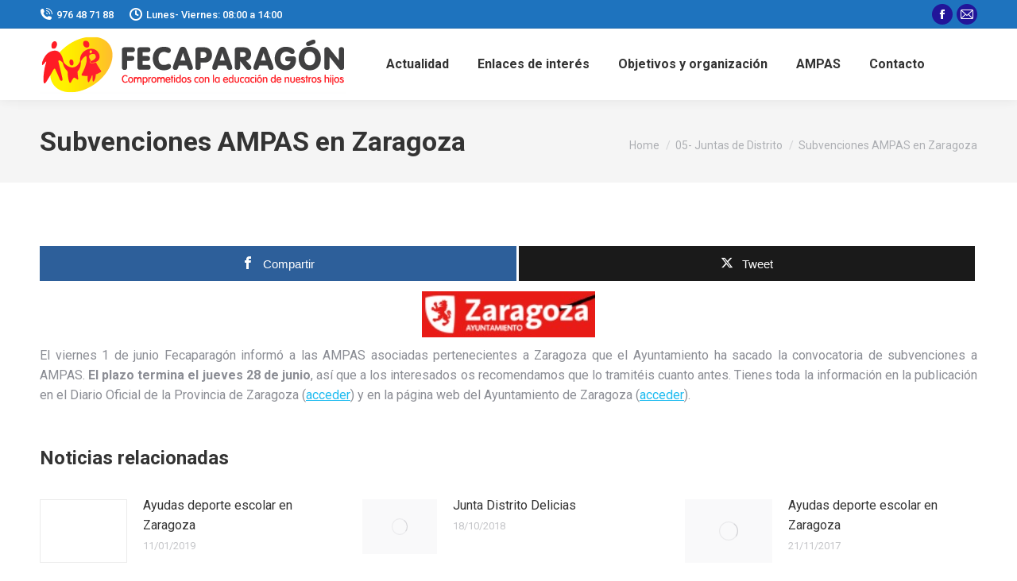

--- FILE ---
content_type: text/html; charset=UTF-8
request_url: https://www.fecaparagon.com/subvenciones-ampas-en-zaragoza/
body_size: 26845
content:
<!DOCTYPE html>
<!--[if !(IE 6) | !(IE 7) | !(IE 8)  ]><!-->
<html lang="es" class="no-js">
<!--<![endif]-->
<head><meta charset="UTF-8" /><script>if(navigator.userAgent.match(/MSIE|Internet Explorer/i)||navigator.userAgent.match(/Trident\/7\..*?rv:11/i)){var href=document.location.href;if(!href.match(/[?&]nowprocket/)){if(href.indexOf("?")==-1){if(href.indexOf("#")==-1){document.location.href=href+"?nowprocket=1"}else{document.location.href=href.replace("#","?nowprocket=1#")}}else{if(href.indexOf("#")==-1){document.location.href=href+"&nowprocket=1"}else{document.location.href=href.replace("#","&nowprocket=1#")}}}}</script><script>(()=>{class RocketLazyLoadScripts{constructor(){this.v="2.0.4",this.userEvents=["keydown","keyup","mousedown","mouseup","mousemove","mouseover","mouseout","touchmove","touchstart","touchend","touchcancel","wheel","click","dblclick","input"],this.attributeEvents=["onblur","onclick","oncontextmenu","ondblclick","onfocus","onmousedown","onmouseenter","onmouseleave","onmousemove","onmouseout","onmouseover","onmouseup","onmousewheel","onscroll","onsubmit"]}async t(){this.i(),this.o(),/iP(ad|hone)/.test(navigator.userAgent)&&this.h(),this.u(),this.l(this),this.m(),this.k(this),this.p(this),this._(),await Promise.all([this.R(),this.L()]),this.lastBreath=Date.now(),this.S(this),this.P(),this.D(),this.O(),this.M(),await this.C(this.delayedScripts.normal),await this.C(this.delayedScripts.defer),await this.C(this.delayedScripts.async),await this.T(),await this.F(),await this.j(),await this.A(),window.dispatchEvent(new Event("rocket-allScriptsLoaded")),this.everythingLoaded=!0,this.lastTouchEnd&&await new Promise(t=>setTimeout(t,500-Date.now()+this.lastTouchEnd)),this.I(),this.H(),this.U(),this.W()}i(){this.CSPIssue=sessionStorage.getItem("rocketCSPIssue"),document.addEventListener("securitypolicyviolation",t=>{this.CSPIssue||"script-src-elem"!==t.violatedDirective||"data"!==t.blockedURI||(this.CSPIssue=!0,sessionStorage.setItem("rocketCSPIssue",!0))},{isRocket:!0})}o(){window.addEventListener("pageshow",t=>{this.persisted=t.persisted,this.realWindowLoadedFired=!0},{isRocket:!0}),window.addEventListener("pagehide",()=>{this.onFirstUserAction=null},{isRocket:!0})}h(){let t;function e(e){t=e}window.addEventListener("touchstart",e,{isRocket:!0}),window.addEventListener("touchend",function i(o){o.changedTouches[0]&&t.changedTouches[0]&&Math.abs(o.changedTouches[0].pageX-t.changedTouches[0].pageX)<10&&Math.abs(o.changedTouches[0].pageY-t.changedTouches[0].pageY)<10&&o.timeStamp-t.timeStamp<200&&(window.removeEventListener("touchstart",e,{isRocket:!0}),window.removeEventListener("touchend",i,{isRocket:!0}),"INPUT"===o.target.tagName&&"text"===o.target.type||(o.target.dispatchEvent(new TouchEvent("touchend",{target:o.target,bubbles:!0})),o.target.dispatchEvent(new MouseEvent("mouseover",{target:o.target,bubbles:!0})),o.target.dispatchEvent(new PointerEvent("click",{target:o.target,bubbles:!0,cancelable:!0,detail:1,clientX:o.changedTouches[0].clientX,clientY:o.changedTouches[0].clientY})),event.preventDefault()))},{isRocket:!0})}q(t){this.userActionTriggered||("mousemove"!==t.type||this.firstMousemoveIgnored?"keyup"===t.type||"mouseover"===t.type||"mouseout"===t.type||(this.userActionTriggered=!0,this.onFirstUserAction&&this.onFirstUserAction()):this.firstMousemoveIgnored=!0),"click"===t.type&&t.preventDefault(),t.stopPropagation(),t.stopImmediatePropagation(),"touchstart"===this.lastEvent&&"touchend"===t.type&&(this.lastTouchEnd=Date.now()),"click"===t.type&&(this.lastTouchEnd=0),this.lastEvent=t.type,t.composedPath&&t.composedPath()[0].getRootNode()instanceof ShadowRoot&&(t.rocketTarget=t.composedPath()[0]),this.savedUserEvents.push(t)}u(){this.savedUserEvents=[],this.userEventHandler=this.q.bind(this),this.userEvents.forEach(t=>window.addEventListener(t,this.userEventHandler,{passive:!1,isRocket:!0})),document.addEventListener("visibilitychange",this.userEventHandler,{isRocket:!0})}U(){this.userEvents.forEach(t=>window.removeEventListener(t,this.userEventHandler,{passive:!1,isRocket:!0})),document.removeEventListener("visibilitychange",this.userEventHandler,{isRocket:!0}),this.savedUserEvents.forEach(t=>{(t.rocketTarget||t.target).dispatchEvent(new window[t.constructor.name](t.type,t))})}m(){const t="return false",e=Array.from(this.attributeEvents,t=>"data-rocket-"+t),i="["+this.attributeEvents.join("],[")+"]",o="[data-rocket-"+this.attributeEvents.join("],[data-rocket-")+"]",s=(e,i,o)=>{o&&o!==t&&(e.setAttribute("data-rocket-"+i,o),e["rocket"+i]=new Function("event",o),e.setAttribute(i,t))};new MutationObserver(t=>{for(const n of t)"attributes"===n.type&&(n.attributeName.startsWith("data-rocket-")||this.everythingLoaded?n.attributeName.startsWith("data-rocket-")&&this.everythingLoaded&&this.N(n.target,n.attributeName.substring(12)):s(n.target,n.attributeName,n.target.getAttribute(n.attributeName))),"childList"===n.type&&n.addedNodes.forEach(t=>{if(t.nodeType===Node.ELEMENT_NODE)if(this.everythingLoaded)for(const i of[t,...t.querySelectorAll(o)])for(const t of i.getAttributeNames())e.includes(t)&&this.N(i,t.substring(12));else for(const e of[t,...t.querySelectorAll(i)])for(const t of e.getAttributeNames())this.attributeEvents.includes(t)&&s(e,t,e.getAttribute(t))})}).observe(document,{subtree:!0,childList:!0,attributeFilter:[...this.attributeEvents,...e]})}I(){this.attributeEvents.forEach(t=>{document.querySelectorAll("[data-rocket-"+t+"]").forEach(e=>{this.N(e,t)})})}N(t,e){const i=t.getAttribute("data-rocket-"+e);i&&(t.setAttribute(e,i),t.removeAttribute("data-rocket-"+e))}k(t){Object.defineProperty(HTMLElement.prototype,"onclick",{get(){return this.rocketonclick||null},set(e){this.rocketonclick=e,this.setAttribute(t.everythingLoaded?"onclick":"data-rocket-onclick","this.rocketonclick(event)")}})}S(t){function e(e,i){let o=e[i];e[i]=null,Object.defineProperty(e,i,{get:()=>o,set(s){t.everythingLoaded?o=s:e["rocket"+i]=o=s}})}e(document,"onreadystatechange"),e(window,"onload"),e(window,"onpageshow");try{Object.defineProperty(document,"readyState",{get:()=>t.rocketReadyState,set(e){t.rocketReadyState=e},configurable:!0}),document.readyState="loading"}catch(t){console.log("WPRocket DJE readyState conflict, bypassing")}}l(t){this.originalAddEventListener=EventTarget.prototype.addEventListener,this.originalRemoveEventListener=EventTarget.prototype.removeEventListener,this.savedEventListeners=[],EventTarget.prototype.addEventListener=function(e,i,o){o&&o.isRocket||!t.B(e,this)&&!t.userEvents.includes(e)||t.B(e,this)&&!t.userActionTriggered||e.startsWith("rocket-")||t.everythingLoaded?t.originalAddEventListener.call(this,e,i,o):(t.savedEventListeners.push({target:this,remove:!1,type:e,func:i,options:o}),"mouseenter"!==e&&"mouseleave"!==e||t.originalAddEventListener.call(this,e,t.savedUserEvents.push,o))},EventTarget.prototype.removeEventListener=function(e,i,o){o&&o.isRocket||!t.B(e,this)&&!t.userEvents.includes(e)||t.B(e,this)&&!t.userActionTriggered||e.startsWith("rocket-")||t.everythingLoaded?t.originalRemoveEventListener.call(this,e,i,o):t.savedEventListeners.push({target:this,remove:!0,type:e,func:i,options:o})}}J(t,e){this.savedEventListeners=this.savedEventListeners.filter(i=>{let o=i.type,s=i.target||window;return e!==o||t!==s||(this.B(o,s)&&(i.type="rocket-"+o),this.$(i),!1)})}H(){EventTarget.prototype.addEventListener=this.originalAddEventListener,EventTarget.prototype.removeEventListener=this.originalRemoveEventListener,this.savedEventListeners.forEach(t=>this.$(t))}$(t){t.remove?this.originalRemoveEventListener.call(t.target,t.type,t.func,t.options):this.originalAddEventListener.call(t.target,t.type,t.func,t.options)}p(t){let e;function i(e){return t.everythingLoaded?e:e.split(" ").map(t=>"load"===t||t.startsWith("load.")?"rocket-jquery-load":t).join(" ")}function o(o){function s(e){const s=o.fn[e];o.fn[e]=o.fn.init.prototype[e]=function(){return this[0]===window&&t.userActionTriggered&&("string"==typeof arguments[0]||arguments[0]instanceof String?arguments[0]=i(arguments[0]):"object"==typeof arguments[0]&&Object.keys(arguments[0]).forEach(t=>{const e=arguments[0][t];delete arguments[0][t],arguments[0][i(t)]=e})),s.apply(this,arguments),this}}if(o&&o.fn&&!t.allJQueries.includes(o)){const e={DOMContentLoaded:[],"rocket-DOMContentLoaded":[]};for(const t in e)document.addEventListener(t,()=>{e[t].forEach(t=>t())},{isRocket:!0});o.fn.ready=o.fn.init.prototype.ready=function(i){function s(){parseInt(o.fn.jquery)>2?setTimeout(()=>i.bind(document)(o)):i.bind(document)(o)}return"function"==typeof i&&(t.realDomReadyFired?!t.userActionTriggered||t.fauxDomReadyFired?s():e["rocket-DOMContentLoaded"].push(s):e.DOMContentLoaded.push(s)),o([])},s("on"),s("one"),s("off"),t.allJQueries.push(o)}e=o}t.allJQueries=[],o(window.jQuery),Object.defineProperty(window,"jQuery",{get:()=>e,set(t){o(t)}})}P(){const t=new Map;document.write=document.writeln=function(e){const i=document.currentScript,o=document.createRange(),s=i.parentElement;let n=t.get(i);void 0===n&&(n=i.nextSibling,t.set(i,n));const c=document.createDocumentFragment();o.setStart(c,0),c.appendChild(o.createContextualFragment(e)),s.insertBefore(c,n)}}async R(){return new Promise(t=>{this.userActionTriggered?t():this.onFirstUserAction=t})}async L(){return new Promise(t=>{document.addEventListener("DOMContentLoaded",()=>{this.realDomReadyFired=!0,t()},{isRocket:!0})})}async j(){return this.realWindowLoadedFired?Promise.resolve():new Promise(t=>{window.addEventListener("load",t,{isRocket:!0})})}M(){this.pendingScripts=[];this.scriptsMutationObserver=new MutationObserver(t=>{for(const e of t)e.addedNodes.forEach(t=>{"SCRIPT"!==t.tagName||t.noModule||t.isWPRocket||this.pendingScripts.push({script:t,promise:new Promise(e=>{const i=()=>{const i=this.pendingScripts.findIndex(e=>e.script===t);i>=0&&this.pendingScripts.splice(i,1),e()};t.addEventListener("load",i,{isRocket:!0}),t.addEventListener("error",i,{isRocket:!0}),setTimeout(i,1e3)})})})}),this.scriptsMutationObserver.observe(document,{childList:!0,subtree:!0})}async F(){await this.X(),this.pendingScripts.length?(await this.pendingScripts[0].promise,await this.F()):this.scriptsMutationObserver.disconnect()}D(){this.delayedScripts={normal:[],async:[],defer:[]},document.querySelectorAll("script[type$=rocketlazyloadscript]").forEach(t=>{t.hasAttribute("data-rocket-src")?t.hasAttribute("async")&&!1!==t.async?this.delayedScripts.async.push(t):t.hasAttribute("defer")&&!1!==t.defer||"module"===t.getAttribute("data-rocket-type")?this.delayedScripts.defer.push(t):this.delayedScripts.normal.push(t):this.delayedScripts.normal.push(t)})}async _(){await this.L();let t=[];document.querySelectorAll("script[type$=rocketlazyloadscript][data-rocket-src]").forEach(e=>{let i=e.getAttribute("data-rocket-src");if(i&&!i.startsWith("data:")){i.startsWith("//")&&(i=location.protocol+i);try{const o=new URL(i).origin;o!==location.origin&&t.push({src:o,crossOrigin:e.crossOrigin||"module"===e.getAttribute("data-rocket-type")})}catch(t){}}}),t=[...new Map(t.map(t=>[JSON.stringify(t),t])).values()],this.Y(t,"preconnect")}async G(t){if(await this.K(),!0!==t.noModule||!("noModule"in HTMLScriptElement.prototype))return new Promise(e=>{let i;function o(){(i||t).setAttribute("data-rocket-status","executed"),e()}try{if(navigator.userAgent.includes("Firefox/")||""===navigator.vendor||this.CSPIssue)i=document.createElement("script"),[...t.attributes].forEach(t=>{let e=t.nodeName;"type"!==e&&("data-rocket-type"===e&&(e="type"),"data-rocket-src"===e&&(e="src"),i.setAttribute(e,t.nodeValue))}),t.text&&(i.text=t.text),t.nonce&&(i.nonce=t.nonce),i.hasAttribute("src")?(i.addEventListener("load",o,{isRocket:!0}),i.addEventListener("error",()=>{i.setAttribute("data-rocket-status","failed-network"),e()},{isRocket:!0}),setTimeout(()=>{i.isConnected||e()},1)):(i.text=t.text,o()),i.isWPRocket=!0,t.parentNode.replaceChild(i,t);else{const i=t.getAttribute("data-rocket-type"),s=t.getAttribute("data-rocket-src");i?(t.type=i,t.removeAttribute("data-rocket-type")):t.removeAttribute("type"),t.addEventListener("load",o,{isRocket:!0}),t.addEventListener("error",i=>{this.CSPIssue&&i.target.src.startsWith("data:")?(console.log("WPRocket: CSP fallback activated"),t.removeAttribute("src"),this.G(t).then(e)):(t.setAttribute("data-rocket-status","failed-network"),e())},{isRocket:!0}),s?(t.fetchPriority="high",t.removeAttribute("data-rocket-src"),t.src=s):t.src="data:text/javascript;base64,"+window.btoa(unescape(encodeURIComponent(t.text)))}}catch(i){t.setAttribute("data-rocket-status","failed-transform"),e()}});t.setAttribute("data-rocket-status","skipped")}async C(t){const e=t.shift();return e?(e.isConnected&&await this.G(e),this.C(t)):Promise.resolve()}O(){this.Y([...this.delayedScripts.normal,...this.delayedScripts.defer,...this.delayedScripts.async],"preload")}Y(t,e){this.trash=this.trash||[];let i=!0;var o=document.createDocumentFragment();t.forEach(t=>{const s=t.getAttribute&&t.getAttribute("data-rocket-src")||t.src;if(s&&!s.startsWith("data:")){const n=document.createElement("link");n.href=s,n.rel=e,"preconnect"!==e&&(n.as="script",n.fetchPriority=i?"high":"low"),t.getAttribute&&"module"===t.getAttribute("data-rocket-type")&&(n.crossOrigin=!0),t.crossOrigin&&(n.crossOrigin=t.crossOrigin),t.integrity&&(n.integrity=t.integrity),t.nonce&&(n.nonce=t.nonce),o.appendChild(n),this.trash.push(n),i=!1}}),document.head.appendChild(o)}W(){this.trash.forEach(t=>t.remove())}async T(){try{document.readyState="interactive"}catch(t){}this.fauxDomReadyFired=!0;try{await this.K(),this.J(document,"readystatechange"),document.dispatchEvent(new Event("rocket-readystatechange")),await this.K(),document.rocketonreadystatechange&&document.rocketonreadystatechange(),await this.K(),this.J(document,"DOMContentLoaded"),document.dispatchEvent(new Event("rocket-DOMContentLoaded")),await this.K(),this.J(window,"DOMContentLoaded"),window.dispatchEvent(new Event("rocket-DOMContentLoaded"))}catch(t){console.error(t)}}async A(){try{document.readyState="complete"}catch(t){}try{await this.K(),this.J(document,"readystatechange"),document.dispatchEvent(new Event("rocket-readystatechange")),await this.K(),document.rocketonreadystatechange&&document.rocketonreadystatechange(),await this.K(),this.J(window,"load"),window.dispatchEvent(new Event("rocket-load")),await this.K(),window.rocketonload&&window.rocketonload(),await this.K(),this.allJQueries.forEach(t=>t(window).trigger("rocket-jquery-load")),await this.K(),this.J(window,"pageshow");const t=new Event("rocket-pageshow");t.persisted=this.persisted,window.dispatchEvent(t),await this.K(),window.rocketonpageshow&&window.rocketonpageshow({persisted:this.persisted})}catch(t){console.error(t)}}async K(){Date.now()-this.lastBreath>45&&(await this.X(),this.lastBreath=Date.now())}async X(){return document.hidden?new Promise(t=>setTimeout(t)):new Promise(t=>requestAnimationFrame(t))}B(t,e){return e===document&&"readystatechange"===t||(e===document&&"DOMContentLoaded"===t||(e===window&&"DOMContentLoaded"===t||(e===window&&"load"===t||e===window&&"pageshow"===t)))}static run(){(new RocketLazyLoadScripts).t()}}RocketLazyLoadScripts.run()})();</script>
	
				<meta name="viewport" content="width=device-width, initial-scale=1, maximum-scale=1, user-scalable=0"/>
				<link rel="profile" href="https://gmpg.org/xfn/11" />
	<title>Subvenciones AMPAS en Zaragoza &#8211; Fecaparagón</title>
<link data-rocket-preload as="style" href="https://fonts.googleapis.com/css?family=Roboto%3A400%2C500%2C600%2C700&#038;display=swap" rel="preload">
<link href="https://fonts.googleapis.com/css?family=Roboto%3A400%2C500%2C600%2C700&#038;display=swap" media="print" onload="this.media=&#039;all&#039;" rel="stylesheet">
<noscript data-wpr-hosted-gf-parameters=""><link rel="stylesheet" href="https://fonts.googleapis.com/css?family=Roboto%3A400%2C500%2C600%2C700&#038;display=swap"></noscript>
<meta name='robots' content='max-image-preview:large' />

<!-- Open Graph Meta Tags generated by MashShare 4.0.47 - https://mashshare.net -->
<meta property="og:type" content="article" /> 
<meta property="og:title" content="Subvenciones AMPAS en Zaragoza" />
<meta property="og:description" content="El viernes 1 de junio Fecaparagón informó a las AMPAS asociadas pertenecientes a Zaragoza que el Ayuntamiento ha sacado la convocatoria de subvenciones a AMPAS. El plazo termina el jueves 28 de junio, así que" />
<meta property="og:url" content="https://www.fecaparagon.com/subvenciones-ampas-en-zaragoza/" />
<meta property="og:site_name" content="Fecaparagón" />
<meta property="article:publisher" content="https://es-es.facebook.com/fecaparagon/" />
<meta property="article:published_time" content="2018-06-03T10:31:08+00:00" />
<meta property="article:modified_time" content="2018-06-29T10:57:11+00:00" />
<meta property="og:updated_time" content="2018-06-29T10:57:11+00:00" />
<!-- Open Graph Meta Tags generated by MashShare 4.0.47 - https://www.mashshare.net -->
<!-- Twitter Card generated by MashShare 4.0.47 - https://www.mashshare.net -->
<meta name="twitter:card" content="summary">
<meta name="twitter:title" content="Subvenciones AMPAS en Zaragoza">
<meta name="twitter:description" content="El viernes 1 de junio Fecaparagón informó a las AMPAS asociadas pertenecientes a Zaragoza que el Ayuntamiento ha sacado la convocatoria de subvenciones a AMPAS. El plazo termina el jueves 28 de junio, así que">
<meta name="twitter:site" content="@fecaparagon">
<!-- Twitter Card generated by MashShare 4.0.47 - https://www.mashshare.net -->


<!-- Open Graph Meta Tags generated by Blog2Social 873 - https://www.blog2social.com -->
<meta property="og:title" content="Subvenciones AMPAS en Zaragoza"/>
<meta property="og:description" content="El viernes 1 de junio Fecaparagón informó a las AMPAS asociadas pertenecientes a Zaragoza que el Ayuntamiento ha sacado la convocatoria de subvenciones a AMPA"/>
<meta property="og:url" content="/subvenciones-ampas-en-zaragoza/"/>
<meta property="og:image" content="http://www.fecaparagon.com/wp-content/uploads/2017/06/Ayuntamiento-de-Zaragoza.jpg"/>
<meta property="og:image:width" content="218" />
<meta property="og:image:height" content="58" />
<meta property="og:image:type" content="image/jpeg" />
<meta property="og:type" content="article"/>
<meta property="og:article:published_time" content="2018-06-03 10:31:08"/>
<meta property="og:article:modified_time" content="2018-06-29 10:57:11"/>
<!-- Open Graph Meta Tags generated by Blog2Social 873 - https://www.blog2social.com -->

<!-- Twitter Card generated by Blog2Social 873 - https://www.blog2social.com -->
<meta name="twitter:card" content="summary">
<meta name="twitter:title" content="Subvenciones AMPAS en Zaragoza"/>
<meta name="twitter:description" content="El viernes 1 de junio Fecaparagón informó a las AMPAS asociadas pertenecientes a Zaragoza que el Ayuntamiento ha sacado la convocatoria de subvenciones a AMPA"/>
<meta name="twitter:image" content="http://www.fecaparagon.com/wp-content/uploads/2017/06/Ayuntamiento-de-Zaragoza.jpg"/>
<!-- Twitter Card generated by Blog2Social 873 - https://www.blog2social.com -->
<meta name="author" content="WB-FecaPAraGon"/>
<link rel='dns-prefetch' href='//fonts.googleapis.com' />
<link href='https://fonts.gstatic.com' crossorigin rel='preconnect' />
<link rel="alternate" type="application/rss+xml" title="Fecaparagón &raquo; Feed" href="https://www.fecaparagon.com/feed/" />
<link rel="alternate" type="application/rss+xml" title="Fecaparagón &raquo; Feed de los comentarios" href="https://www.fecaparagon.com/comments/feed/" />
<link rel="alternate" type="application/rss+xml" title="Fecaparagón &raquo; Comentario Subvenciones AMPAS en Zaragoza del feed" href="https://www.fecaparagon.com/subvenciones-ampas-en-zaragoza/feed/" />
<link rel="alternate" title="oEmbed (JSON)" type="application/json+oembed" href="https://www.fecaparagon.com/wp-json/oembed/1.0/embed?url=https%3A%2F%2Fwww.fecaparagon.com%2Fsubvenciones-ampas-en-zaragoza%2F" />
<link rel="alternate" title="oEmbed (XML)" type="text/xml+oembed" href="https://www.fecaparagon.com/wp-json/oembed/1.0/embed?url=https%3A%2F%2Fwww.fecaparagon.com%2Fsubvenciones-ampas-en-zaragoza%2F&#038;format=xml" />
<style id='wp-img-auto-sizes-contain-inline-css'>
img:is([sizes=auto i],[sizes^="auto," i]){contain-intrinsic-size:3000px 1500px}
/*# sourceURL=wp-img-auto-sizes-contain-inline-css */
</style>
<style id='wp-emoji-styles-inline-css'>

	img.wp-smiley, img.emoji {
		display: inline !important;
		border: none !important;
		box-shadow: none !important;
		height: 1em !important;
		width: 1em !important;
		margin: 0 0.07em !important;
		vertical-align: -0.1em !important;
		background: none !important;
		padding: 0 !important;
	}
/*# sourceURL=wp-emoji-styles-inline-css */
</style>
<link rel='stylesheet' id='wp-block-library-css' href='https://www.fecaparagon.com/wp-includes/css/dist/block-library/style.min.css?ver=6.9' media='all' />
<style id='wp-block-library-theme-inline-css'>
.wp-block-audio :where(figcaption){color:#555;font-size:13px;text-align:center}.is-dark-theme .wp-block-audio :where(figcaption){color:#ffffffa6}.wp-block-audio{margin:0 0 1em}.wp-block-code{border:1px solid #ccc;border-radius:4px;font-family:Menlo,Consolas,monaco,monospace;padding:.8em 1em}.wp-block-embed :where(figcaption){color:#555;font-size:13px;text-align:center}.is-dark-theme .wp-block-embed :where(figcaption){color:#ffffffa6}.wp-block-embed{margin:0 0 1em}.blocks-gallery-caption{color:#555;font-size:13px;text-align:center}.is-dark-theme .blocks-gallery-caption{color:#ffffffa6}:root :where(.wp-block-image figcaption){color:#555;font-size:13px;text-align:center}.is-dark-theme :root :where(.wp-block-image figcaption){color:#ffffffa6}.wp-block-image{margin:0 0 1em}.wp-block-pullquote{border-bottom:4px solid;border-top:4px solid;color:currentColor;margin-bottom:1.75em}.wp-block-pullquote :where(cite),.wp-block-pullquote :where(footer),.wp-block-pullquote__citation{color:currentColor;font-size:.8125em;font-style:normal;text-transform:uppercase}.wp-block-quote{border-left:.25em solid;margin:0 0 1.75em;padding-left:1em}.wp-block-quote cite,.wp-block-quote footer{color:currentColor;font-size:.8125em;font-style:normal;position:relative}.wp-block-quote:where(.has-text-align-right){border-left:none;border-right:.25em solid;padding-left:0;padding-right:1em}.wp-block-quote:where(.has-text-align-center){border:none;padding-left:0}.wp-block-quote.is-large,.wp-block-quote.is-style-large,.wp-block-quote:where(.is-style-plain){border:none}.wp-block-search .wp-block-search__label{font-weight:700}.wp-block-search__button{border:1px solid #ccc;padding:.375em .625em}:where(.wp-block-group.has-background){padding:1.25em 2.375em}.wp-block-separator.has-css-opacity{opacity:.4}.wp-block-separator{border:none;border-bottom:2px solid;margin-left:auto;margin-right:auto}.wp-block-separator.has-alpha-channel-opacity{opacity:1}.wp-block-separator:not(.is-style-wide):not(.is-style-dots){width:100px}.wp-block-separator.has-background:not(.is-style-dots){border-bottom:none;height:1px}.wp-block-separator.has-background:not(.is-style-wide):not(.is-style-dots){height:2px}.wp-block-table{margin:0 0 1em}.wp-block-table td,.wp-block-table th{word-break:normal}.wp-block-table :where(figcaption){color:#555;font-size:13px;text-align:center}.is-dark-theme .wp-block-table :where(figcaption){color:#ffffffa6}.wp-block-video :where(figcaption){color:#555;font-size:13px;text-align:center}.is-dark-theme .wp-block-video :where(figcaption){color:#ffffffa6}.wp-block-video{margin:0 0 1em}:root :where(.wp-block-template-part.has-background){margin-bottom:0;margin-top:0;padding:1.25em 2.375em}
/*# sourceURL=/wp-includes/css/dist/block-library/theme.min.css */
</style>
<style id='classic-theme-styles-inline-css'>
/*! This file is auto-generated */
.wp-block-button__link{color:#fff;background-color:#32373c;border-radius:9999px;box-shadow:none;text-decoration:none;padding:calc(.667em + 2px) calc(1.333em + 2px);font-size:1.125em}.wp-block-file__button{background:#32373c;color:#fff;text-decoration:none}
/*# sourceURL=/wp-includes/css/classic-themes.min.css */
</style>
<style id='wpbbe-svg-inline-style-inline-css'>
.wpbbe-svg-icon{border:none;display:flex;justify-content:var(--svg-alignment,left)}.wpbbe-svg-icon svg{height:auto;max-width:100%;transition:color .1s,fill .1s,stroke .1s;width:var(--svg-width,auto)}.wpbbe-svg-icon>.svg-wrapper{align-items:center;border-style:solid;border-width:0;display:flex;font-size:var(--svg-width,auto);justify-content:center;line-height:1;transition:background-color .1s,border-color .1s}.has-border-color>.svg-wrapper{border-width:2px}

/*# sourceURL=https://www.fecaparagon.com/wp-content/plugins/better-block-editor/dist/blocks/svg-inline/style-index.css */
</style>
<style id='wpbbe-simple-scroller-style-inline-css'>
.wpbbe-svg-icon{border:none;display:flex;justify-content:var(--svg-alignment,left)}.wpbbe-svg-icon svg{height:auto;max-width:100%;transition:color .1s,fill .1s,stroke .1s;width:var(--svg-width,auto)}.wpbbe-svg-icon>.svg-wrapper{align-items:center;border-style:solid;border-width:0;display:flex;font-size:var(--svg-width,auto);justify-content:center;line-height:1;transition:background-color .1s,border-color .1s}.has-border-color>.svg-wrapper{border-width:2px}

/*# sourceURL=https://www.fecaparagon.com/wp-content/plugins/better-block-editor-pro-kit/dist/blocks/simple-scroller/style-index.css */
</style>
<style id='global-styles-inline-css'>
:root{--wp--preset--aspect-ratio--square: 1;--wp--preset--aspect-ratio--4-3: 4/3;--wp--preset--aspect-ratio--3-4: 3/4;--wp--preset--aspect-ratio--3-2: 3/2;--wp--preset--aspect-ratio--2-3: 2/3;--wp--preset--aspect-ratio--16-9: 16/9;--wp--preset--aspect-ratio--9-16: 9/16;--wp--preset--color--black: #000000;--wp--preset--color--cyan-bluish-gray: #abb8c3;--wp--preset--color--white: #FFF;--wp--preset--color--pale-pink: #f78da7;--wp--preset--color--vivid-red: #cf2e2e;--wp--preset--color--luminous-vivid-orange: #ff6900;--wp--preset--color--luminous-vivid-amber: #fcb900;--wp--preset--color--light-green-cyan: #7bdcb5;--wp--preset--color--vivid-green-cyan: #00d084;--wp--preset--color--pale-cyan-blue: #8ed1fc;--wp--preset--color--vivid-cyan-blue: #0693e3;--wp--preset--color--vivid-purple: #9b51e0;--wp--preset--color--accent: #eeee22;--wp--preset--color--dark-gray: #111;--wp--preset--color--light-gray: #767676;--wp--preset--gradient--vivid-cyan-blue-to-vivid-purple: linear-gradient(135deg,rgb(6,147,227) 0%,rgb(155,81,224) 100%);--wp--preset--gradient--light-green-cyan-to-vivid-green-cyan: linear-gradient(135deg,rgb(122,220,180) 0%,rgb(0,208,130) 100%);--wp--preset--gradient--luminous-vivid-amber-to-luminous-vivid-orange: linear-gradient(135deg,rgb(252,185,0) 0%,rgb(255,105,0) 100%);--wp--preset--gradient--luminous-vivid-orange-to-vivid-red: linear-gradient(135deg,rgb(255,105,0) 0%,rgb(207,46,46) 100%);--wp--preset--gradient--very-light-gray-to-cyan-bluish-gray: linear-gradient(135deg,rgb(238,238,238) 0%,rgb(169,184,195) 100%);--wp--preset--gradient--cool-to-warm-spectrum: linear-gradient(135deg,rgb(74,234,220) 0%,rgb(151,120,209) 20%,rgb(207,42,186) 40%,rgb(238,44,130) 60%,rgb(251,105,98) 80%,rgb(254,248,76) 100%);--wp--preset--gradient--blush-light-purple: linear-gradient(135deg,rgb(255,206,236) 0%,rgb(152,150,240) 100%);--wp--preset--gradient--blush-bordeaux: linear-gradient(135deg,rgb(254,205,165) 0%,rgb(254,45,45) 50%,rgb(107,0,62) 100%);--wp--preset--gradient--luminous-dusk: linear-gradient(135deg,rgb(255,203,112) 0%,rgb(199,81,192) 50%,rgb(65,88,208) 100%);--wp--preset--gradient--pale-ocean: linear-gradient(135deg,rgb(255,245,203) 0%,rgb(182,227,212) 50%,rgb(51,167,181) 100%);--wp--preset--gradient--electric-grass: linear-gradient(135deg,rgb(202,248,128) 0%,rgb(113,206,126) 100%);--wp--preset--gradient--midnight: linear-gradient(135deg,rgb(2,3,129) 0%,rgb(40,116,252) 100%);--wp--preset--font-size--small: 13px;--wp--preset--font-size--medium: 20px;--wp--preset--font-size--large: 36px;--wp--preset--font-size--x-large: 42px;--wp--preset--spacing--20: 0.44rem;--wp--preset--spacing--30: 0.67rem;--wp--preset--spacing--40: 1rem;--wp--preset--spacing--50: 1.5rem;--wp--preset--spacing--60: 2.25rem;--wp--preset--spacing--70: 3.38rem;--wp--preset--spacing--80: 5.06rem;--wp--preset--shadow--natural: 6px 6px 9px rgba(0, 0, 0, 0.2);--wp--preset--shadow--deep: 12px 12px 50px rgba(0, 0, 0, 0.4);--wp--preset--shadow--sharp: 6px 6px 0px rgba(0, 0, 0, 0.2);--wp--preset--shadow--outlined: 6px 6px 0px -3px rgb(255, 255, 255), 6px 6px rgb(0, 0, 0);--wp--preset--shadow--crisp: 6px 6px 0px rgb(0, 0, 0);}:where(.is-layout-flex){gap: 0.5em;}:where(.is-layout-grid){gap: 0.5em;}body .is-layout-flex{display: flex;}.is-layout-flex{flex-wrap: wrap;align-items: center;}.is-layout-flex > :is(*, div){margin: 0;}body .is-layout-grid{display: grid;}.is-layout-grid > :is(*, div){margin: 0;}:where(.wp-block-columns.is-layout-flex){gap: 2em;}:where(.wp-block-columns.is-layout-grid){gap: 2em;}:where(.wp-block-post-template.is-layout-flex){gap: 1.25em;}:where(.wp-block-post-template.is-layout-grid){gap: 1.25em;}.has-black-color{color: var(--wp--preset--color--black) !important;}.has-cyan-bluish-gray-color{color: var(--wp--preset--color--cyan-bluish-gray) !important;}.has-white-color{color: var(--wp--preset--color--white) !important;}.has-pale-pink-color{color: var(--wp--preset--color--pale-pink) !important;}.has-vivid-red-color{color: var(--wp--preset--color--vivid-red) !important;}.has-luminous-vivid-orange-color{color: var(--wp--preset--color--luminous-vivid-orange) !important;}.has-luminous-vivid-amber-color{color: var(--wp--preset--color--luminous-vivid-amber) !important;}.has-light-green-cyan-color{color: var(--wp--preset--color--light-green-cyan) !important;}.has-vivid-green-cyan-color{color: var(--wp--preset--color--vivid-green-cyan) !important;}.has-pale-cyan-blue-color{color: var(--wp--preset--color--pale-cyan-blue) !important;}.has-vivid-cyan-blue-color{color: var(--wp--preset--color--vivid-cyan-blue) !important;}.has-vivid-purple-color{color: var(--wp--preset--color--vivid-purple) !important;}.has-black-background-color{background-color: var(--wp--preset--color--black) !important;}.has-cyan-bluish-gray-background-color{background-color: var(--wp--preset--color--cyan-bluish-gray) !important;}.has-white-background-color{background-color: var(--wp--preset--color--white) !important;}.has-pale-pink-background-color{background-color: var(--wp--preset--color--pale-pink) !important;}.has-vivid-red-background-color{background-color: var(--wp--preset--color--vivid-red) !important;}.has-luminous-vivid-orange-background-color{background-color: var(--wp--preset--color--luminous-vivid-orange) !important;}.has-luminous-vivid-amber-background-color{background-color: var(--wp--preset--color--luminous-vivid-amber) !important;}.has-light-green-cyan-background-color{background-color: var(--wp--preset--color--light-green-cyan) !important;}.has-vivid-green-cyan-background-color{background-color: var(--wp--preset--color--vivid-green-cyan) !important;}.has-pale-cyan-blue-background-color{background-color: var(--wp--preset--color--pale-cyan-blue) !important;}.has-vivid-cyan-blue-background-color{background-color: var(--wp--preset--color--vivid-cyan-blue) !important;}.has-vivid-purple-background-color{background-color: var(--wp--preset--color--vivid-purple) !important;}.has-black-border-color{border-color: var(--wp--preset--color--black) !important;}.has-cyan-bluish-gray-border-color{border-color: var(--wp--preset--color--cyan-bluish-gray) !important;}.has-white-border-color{border-color: var(--wp--preset--color--white) !important;}.has-pale-pink-border-color{border-color: var(--wp--preset--color--pale-pink) !important;}.has-vivid-red-border-color{border-color: var(--wp--preset--color--vivid-red) !important;}.has-luminous-vivid-orange-border-color{border-color: var(--wp--preset--color--luminous-vivid-orange) !important;}.has-luminous-vivid-amber-border-color{border-color: var(--wp--preset--color--luminous-vivid-amber) !important;}.has-light-green-cyan-border-color{border-color: var(--wp--preset--color--light-green-cyan) !important;}.has-vivid-green-cyan-border-color{border-color: var(--wp--preset--color--vivid-green-cyan) !important;}.has-pale-cyan-blue-border-color{border-color: var(--wp--preset--color--pale-cyan-blue) !important;}.has-vivid-cyan-blue-border-color{border-color: var(--wp--preset--color--vivid-cyan-blue) !important;}.has-vivid-purple-border-color{border-color: var(--wp--preset--color--vivid-purple) !important;}.has-vivid-cyan-blue-to-vivid-purple-gradient-background{background: var(--wp--preset--gradient--vivid-cyan-blue-to-vivid-purple) !important;}.has-light-green-cyan-to-vivid-green-cyan-gradient-background{background: var(--wp--preset--gradient--light-green-cyan-to-vivid-green-cyan) !important;}.has-luminous-vivid-amber-to-luminous-vivid-orange-gradient-background{background: var(--wp--preset--gradient--luminous-vivid-amber-to-luminous-vivid-orange) !important;}.has-luminous-vivid-orange-to-vivid-red-gradient-background{background: var(--wp--preset--gradient--luminous-vivid-orange-to-vivid-red) !important;}.has-very-light-gray-to-cyan-bluish-gray-gradient-background{background: var(--wp--preset--gradient--very-light-gray-to-cyan-bluish-gray) !important;}.has-cool-to-warm-spectrum-gradient-background{background: var(--wp--preset--gradient--cool-to-warm-spectrum) !important;}.has-blush-light-purple-gradient-background{background: var(--wp--preset--gradient--blush-light-purple) !important;}.has-blush-bordeaux-gradient-background{background: var(--wp--preset--gradient--blush-bordeaux) !important;}.has-luminous-dusk-gradient-background{background: var(--wp--preset--gradient--luminous-dusk) !important;}.has-pale-ocean-gradient-background{background: var(--wp--preset--gradient--pale-ocean) !important;}.has-electric-grass-gradient-background{background: var(--wp--preset--gradient--electric-grass) !important;}.has-midnight-gradient-background{background: var(--wp--preset--gradient--midnight) !important;}.has-small-font-size{font-size: var(--wp--preset--font-size--small) !important;}.has-medium-font-size{font-size: var(--wp--preset--font-size--medium) !important;}.has-large-font-size{font-size: var(--wp--preset--font-size--large) !important;}.has-x-large-font-size{font-size: var(--wp--preset--font-size--x-large) !important;}
:where(.wp-block-post-template.is-layout-flex){gap: 1.25em;}:where(.wp-block-post-template.is-layout-grid){gap: 1.25em;}
:where(.wp-block-term-template.is-layout-flex){gap: 1.25em;}:where(.wp-block-term-template.is-layout-grid){gap: 1.25em;}
:where(.wp-block-columns.is-layout-flex){gap: 2em;}:where(.wp-block-columns.is-layout-grid){gap: 2em;}
:root :where(.wp-block-pullquote){font-size: 1.5em;line-height: 1.6;}
/*# sourceURL=global-styles-inline-css */
</style>
<link data-minify="1" rel='stylesheet' id='mashsb-styles-css' href='https://www.fecaparagon.com/wp-content/cache/min/1/wp-content/plugins/mashsharer/assets/css/mashsb.min.css?ver=1769378327' media='all' />
<style id='mashsb-styles-inline-css'>
.mashsb-count {color:#cccccc;}@media only screen and (min-width:568px){.mashsb-buttons a {min-width: 177px;}}
/*# sourceURL=mashsb-styles-inline-css */
</style>
<link data-minify="1" rel='stylesheet' id='sr7css-css' href='https://www.fecaparagon.com/wp-content/cache/min/1/wp-content/plugins/revslider/public/css/sr7.css?ver=1769378327' media='all' />
<link rel='stylesheet' id='super-rss-reader-css' href='https://www.fecaparagon.com/wp-content/plugins/super-rss-reader/public/css/style.min.css?ver=5.4' media='all' />
<link data-minify="1" rel='stylesheet' id='the7-font-css' href='https://www.fecaparagon.com/wp-content/cache/min/1/wp-content/themes/dt-the7/fonts/icomoon-the7-font/icomoon-the7-font.min.css?ver=1769378327' media='all' />
<link data-minify="1" rel='stylesheet' id='better-block-editor__bundle__view-style-css' href='https://www.fecaparagon.com/wp-content/cache/min/1/wp-content/plugins/better-block-editor/dist/bundle/view.css?ver=1769378327' media='all' />
<link data-minify="1" rel='stylesheet' id='bbe-pro-kit__bundle__view-style-css' href='https://www.fecaparagon.com/wp-content/cache/min/1/wp-content/plugins/better-block-editor-pro-kit/dist/bundle/view.css?ver=1769378327' media='all' />
<link data-minify="1" rel='stylesheet' id='bbe-pro-kit__simple-scroller__index-style-css' href='https://www.fecaparagon.com/wp-content/cache/min/1/wp-content/plugins/better-block-editor-pro-kit/dist/libs/multipurpose-scroller/index.css?ver=1769378327' media='all' />

<link rel='stylesheet' id='dt-main-css' href='https://www.fecaparagon.com/wp-content/themes/dt-the7/css/main.min.css?ver=14.0.1.1' media='all' />
<link rel='stylesheet' id='the7-custom-scrollbar-css' href='https://www.fecaparagon.com/wp-content/themes/dt-the7/lib/custom-scrollbar/custom-scrollbar.min.css?ver=14.0.1.1' media='all' />
<link rel='stylesheet' id='the7-core-css' href='https://www.fecaparagon.com/wp-content/plugins/dt-the7-core/assets/css/post-type.min.css?ver=2.7.12' media='all' />
<link data-minify="1" rel='stylesheet' id='the7-css-vars-css' href='https://www.fecaparagon.com/wp-content/cache/min/1/wp-content/uploads/the7-css/css-vars.css?ver=1769378327' media='all' />
<link data-minify="1" rel='stylesheet' id='dt-custom-css' href='https://www.fecaparagon.com/wp-content/cache/min/1/wp-content/uploads/the7-css/custom.css?ver=1769378327' media='all' />
<link data-minify="1" rel='stylesheet' id='dt-media-css' href='https://www.fecaparagon.com/wp-content/cache/min/1/wp-content/uploads/the7-css/media.css?ver=1769378327' media='all' />
<link data-minify="1" rel='stylesheet' id='the7-mega-menu-css' href='https://www.fecaparagon.com/wp-content/cache/min/1/wp-content/uploads/the7-css/mega-menu.css?ver=1769378327' media='all' />
<link data-minify="1" rel='stylesheet' id='the7-elements-albums-portfolio-css' href='https://www.fecaparagon.com/wp-content/cache/min/1/wp-content/uploads/the7-css/the7-elements-albums-portfolio.css?ver=1769378327' media='all' />
<link data-minify="1" rel='stylesheet' id='the7-elements-css' href='https://www.fecaparagon.com/wp-content/cache/min/1/wp-content/uploads/the7-css/post-type-dynamic.css?ver=1769378327' media='all' />
<link rel='stylesheet' id='style-css' href='https://www.fecaparagon.com/wp-content/themes/dt-the7-child/style.css?ver=14.0.1.1' media='all' />
<link rel='stylesheet' id='the7-elementor-global-css' href='https://www.fecaparagon.com/wp-content/themes/dt-the7/css/compatibility/elementor/elementor-global.min.css?ver=14.0.1.1' media='all' />
<style id='rocket-lazyload-inline-css'>
.rll-youtube-player{position:relative;padding-bottom:56.23%;height:0;overflow:hidden;max-width:100%;}.rll-youtube-player:focus-within{outline: 2px solid currentColor;outline-offset: 5px;}.rll-youtube-player iframe{position:absolute;top:0;left:0;width:100%;height:100%;z-index:100;background:0 0}.rll-youtube-player img{bottom:0;display:block;left:0;margin:auto;max-width:100%;width:100%;position:absolute;right:0;top:0;border:none;height:auto;-webkit-transition:.4s all;-moz-transition:.4s all;transition:.4s all}.rll-youtube-player img:hover{-webkit-filter:brightness(75%)}.rll-youtube-player .play{height:100%;width:100%;left:0;top:0;position:absolute;background:url(https://www.fecaparagon.com/wp-content/plugins/wp-rocket/assets/img/youtube.png) no-repeat center;background-color: transparent !important;cursor:pointer;border:none;}.wp-embed-responsive .wp-has-aspect-ratio .rll-youtube-player{position:absolute;padding-bottom:0;width:100%;height:100%;top:0;bottom:0;left:0;right:0}
/*# sourceURL=rocket-lazyload-inline-css */
</style>
<script type="rocketlazyloadscript" data-rocket-src="https://www.fecaparagon.com/wp-includes/js/jquery/jquery.min.js?ver=3.7.1" id="jquery-core-js"></script>
<script type="rocketlazyloadscript" data-rocket-src="https://www.fecaparagon.com/wp-includes/js/jquery/jquery-migrate.min.js?ver=3.4.1" id="jquery-migrate-js"></script>
<script id="mashsb-js-extra">
var mashsb = {"shares":"0","round_shares":"1","animate_shares":"0","dynamic_buttons":"0","share_url":"https://www.fecaparagon.com/subvenciones-ampas-en-zaragoza/","title":"Subvenciones+AMPAS+en+Zaragoza","image":null,"desc":"El viernes 1 de junio Fecaparag\u00f3n inform\u00f3 a las AMPAS asociadas pertenecientes a Zaragoza que el Ayuntamiento ha sacado la convocatoria de subvenciones a AMPAS. El plazo termina el jueves 28 de junio, as\u00ed que \u2026","hashtag":"@fecaparagon","subscribe":"content","subscribe_url":"","activestatus":"1","singular":"1","twitter_popup":"1","refresh":"0","nonce":"43a09add1b","postid":"10053","servertime":"1769556603","ajaxurl":"https://www.fecaparagon.com/wp-admin/admin-ajax.php"};
//# sourceURL=mashsb-js-extra
</script>
<script type="rocketlazyloadscript" data-rocket-src="https://www.fecaparagon.com/wp-content/plugins/mashsharer/assets/js/mashsb.min.js?ver=4.0.47" id="mashsb-js" data-rocket-defer defer></script>
<script type="rocketlazyloadscript" data-minify="1" data-rocket-src="https://www.fecaparagon.com/wp-content/cache/min/1/wp-content/plugins/revslider/public/js/libs/tptools.js?ver=1762855769" id="tp-tools-js" async data-wp-strategy="async"></script>
<script type="rocketlazyloadscript" data-minify="1" data-rocket-src="https://www.fecaparagon.com/wp-content/cache/min/1/wp-content/plugins/revslider/public/js/sr7.js?ver=1762855769" id="sr7-js" async data-wp-strategy="async"></script>
<script type="rocketlazyloadscript" data-rocket-src="https://www.fecaparagon.com/wp-content/plugins/super-rss-reader/public/js/jquery.easy-ticker.min.js?ver=5.4" id="jquery-easy-ticker-js" data-rocket-defer defer></script>
<script type="rocketlazyloadscript" data-rocket-src="https://www.fecaparagon.com/wp-content/plugins/super-rss-reader/public/js/script.min.js?ver=5.4" id="super-rss-reader-js" data-rocket-defer defer></script>
<script type="rocketlazyloadscript" data-minify="1" data-rocket-src="https://www.fecaparagon.com/wp-content/cache/min/1/wp-content/plugins/better-block-editor/dist/bundle/view.js?ver=1762855769" id="better-block-editor__bundle__view-script-js" defer data-wp-strategy="defer"></script>
<script type="rocketlazyloadscript" data-rocket-src="https://www.fecaparagon.com/wp-includes/js/dist/dom-ready.min.js?ver=f77871ff7694fffea381" id="wp-dom-ready-js" data-rocket-defer defer></script>
<script id="dt-above-fold-js-extra">
var dtLocal = {"themeUrl":"https://www.fecaparagon.com/wp-content/themes/dt-the7","passText":"To view this protected post, enter the password below:","moreButtonText":{"loading":"Loading...","loadMore":"Load more"},"postID":"10053","ajaxurl":"https://www.fecaparagon.com/wp-admin/admin-ajax.php","REST":{"baseUrl":"https://www.fecaparagon.com/wp-json/the7/v1","endpoints":{"sendMail":"/send-mail"}},"contactMessages":{"required":"One or more fields have an error. Please check and try again.","terms":"Please accept the privacy policy.","fillTheCaptchaError":"Please, fill the captcha."},"captchaSiteKey":"","ajaxNonce":"c7b70dadad","pageData":"","themeSettings":{"smoothScroll":"off","lazyLoading":false,"desktopHeader":{"height":90},"ToggleCaptionEnabled":"disabled","ToggleCaption":"Navigation","floatingHeader":{"showAfter":94,"showMenu":true,"height":60,"logo":{"showLogo":true,"html":"\u003Cimg class=\" preload-me\" src=\"https://dpqwvq3o4t2n6.cloudfront.net/wp-content/uploads/2025/02/17151955/LogoFecaparagon.png\" srcset=\"https://dpqwvq3o4t2n6.cloudfront.net/wp-content/uploads/2025/02/17151955/LogoFecaparagon.png 386w\" width=\"386\" height=\"73\"   sizes=\"386px\" alt=\"Fecaparag\u00f3n\" /\u003E","url":"https://www.fecaparagon.com/"}},"topLine":{"floatingTopLine":{"logo":{"showLogo":false,"html":""}}},"mobileHeader":{"firstSwitchPoint":992,"secondSwitchPoint":778,"firstSwitchPointHeight":60,"secondSwitchPointHeight":60,"mobileToggleCaptionEnabled":"disabled","mobileToggleCaption":"Menu"},"stickyMobileHeaderFirstSwitch":{"logo":{"html":"\u003Cimg class=\" preload-me\" src=\"https://dpqwvq3o4t2n6.cloudfront.net/wp-content/uploads/2025/02/17151955/LogoFecaparagon.png\" srcset=\"https://dpqwvq3o4t2n6.cloudfront.net/wp-content/uploads/2025/02/17151955/LogoFecaparagon.png 386w\" width=\"386\" height=\"73\"   sizes=\"386px\" alt=\"Fecaparag\u00f3n\" /\u003E"}},"stickyMobileHeaderSecondSwitch":{"logo":{"html":"\u003Cimg class=\" preload-me\" src=\"https://dpqwvq3o4t2n6.cloudfront.net/wp-content/uploads/2025/02/17151955/LogoFecaparagon.png\" srcset=\"https://dpqwvq3o4t2n6.cloudfront.net/wp-content/uploads/2025/02/17151955/LogoFecaparagon.png 386w\" width=\"386\" height=\"73\"   sizes=\"386px\" alt=\"Fecaparag\u00f3n\" /\u003E"}},"sidebar":{"switchPoint":992},"boxedWidth":"1280px"},"elementor":{"settings":{"container_width":1140}}};
var dtShare = {"shareButtonText":{"facebook":"Share on Facebook","twitter":"Share on X","pinterest":"Pin it","linkedin":"Share on Linkedin","whatsapp":"Share on Whatsapp"},"overlayOpacity":"85"};
//# sourceURL=dt-above-fold-js-extra
</script>
<script type="rocketlazyloadscript" data-rocket-src="https://www.fecaparagon.com/wp-content/themes/dt-the7/js/above-the-fold.min.js?ver=14.0.1.1" id="dt-above-fold-js" data-rocket-defer defer></script>
<link rel="https://api.w.org/" href="https://www.fecaparagon.com/wp-json/" /><link rel="alternate" title="JSON" type="application/json" href="https://www.fecaparagon.com/wp-json/wp/v2/posts/10053" /><link rel="EditURI" type="application/rsd+xml" title="RSD" href="https://www.fecaparagon.com/xmlrpc.php?rsd" />
<meta name="generator" content="WordPress 6.9" />
<link rel="canonical" href="https://www.fecaparagon.com/subvenciones-ampas-en-zaragoza/" />
<link rel='shortlink' href='https://www.fecaparagon.com/?p=10053' />
<!-- Generated by Jetpack Social -->
<meta property="og:title" content="Subvenciones AMPAS en Zaragoza">
<meta property="og:url" content="https://www.fecaparagon.com/subvenciones-ampas-en-zaragoza/">
<meta property="og:description" content="El viernes 1 de junio Fecaparagón informó a las AMPAS asociadas pertenecientes a Zaragoza que el Ayuntamiento ha sacado la convocatoria de subvenciones a AMPAS. El plazo termina el jueves 28 de ju…">
<!-- / Jetpack Social -->
    <link rel="icon" type="image/png" href="http://fecaparagon.com/wp-content/uploads/2013/11/FECAPARAGON2.png">
    <link rel="shortcut icon" href="http://fecaparagon.com/wp-content/uploads/2013/11/FECAPARAGON2.png">
    <meta property="og:site_name" content="Fecaparagón" />
<meta property="og:title" content="Subvenciones AMPAS en Zaragoza" />
<meta property="og:url" content="https://www.fecaparagon.com/subvenciones-ampas-en-zaragoza/" />
<meta property="og:type" content="article" />
<meta name="generator" content="Elementor 3.34.0; features: e_font_icon_svg; settings: css_print_method-external, google_font-enabled, font_display-swap">
			<style>
				.e-con.e-parent:nth-of-type(n+4):not(.e-lazyloaded):not(.e-no-lazyload),
				.e-con.e-parent:nth-of-type(n+4):not(.e-lazyloaded):not(.e-no-lazyload) * {
					background-image: none !important;
				}
				@media screen and (max-height: 1024px) {
					.e-con.e-parent:nth-of-type(n+3):not(.e-lazyloaded):not(.e-no-lazyload),
					.e-con.e-parent:nth-of-type(n+3):not(.e-lazyloaded):not(.e-no-lazyload) * {
						background-image: none !important;
					}
				}
				@media screen and (max-height: 640px) {
					.e-con.e-parent:nth-of-type(n+2):not(.e-lazyloaded):not(.e-no-lazyload),
					.e-con.e-parent:nth-of-type(n+2):not(.e-lazyloaded):not(.e-no-lazyload) * {
						background-image: none !important;
					}
				}
			</style>
			<link rel="preconnect" href="https://fonts.googleapis.com">
<link rel="preconnect" href="https://fonts.gstatic.com/" crossorigin>
<meta name="generator" content="Powered by Slider Revolution 6.7.38 - responsive, Mobile-Friendly Slider Plugin for WordPress with comfortable drag and drop interface." />
<link rel="icon" href="http://fecaparagon.com/wp-content/uploads/2013/11/FECAPARAGON2.png" type="image/png" sizes="16x16"/><link rel="icon" href="http://fecaparagon.com/wp-content/uploads/2013/11/FECAPARAGON2.png" type="image/png" sizes="32x32"/><script type="rocketlazyloadscript">
	window._tpt			??= {};
	window.SR7			??= {};
	_tpt.R				??= {};
	_tpt.R.fonts		??= {};
	_tpt.R.fonts.customFonts??= {};
	SR7.devMode			=  false;
	SR7.F 				??= {};
	SR7.G				??= {};
	SR7.LIB				??= {};
	SR7.E				??= {};
	SR7.E.gAddons		??= {};
	SR7.E.php 			??= {};
	SR7.E.nonce			= 'b4723d3d33';
	SR7.E.ajaxurl		= 'https://www.fecaparagon.com/wp-admin/admin-ajax.php';
	SR7.E.resturl		= 'https://www.fecaparagon.com/wp-json/';
	SR7.E.slug_path		= 'revslider/revslider.php';
	SR7.E.slug			= 'revslider';
	SR7.E.plugin_url	= 'https://www.fecaparagon.com/wp-content/plugins/revslider/';
	SR7.E.wp_plugin_url = 'https://www.fecaparagon.com/wp-content/plugins/';
	SR7.E.revision		= '6.7.38';
	SR7.E.fontBaseUrl	= '';
	SR7.G.breakPoints 	= [1240,1024,778,480];
	SR7.G.fSUVW 		= false;
	SR7.E.modules 		= ['module','page','slide','layer','draw','animate','srtools','canvas','defaults','carousel','navigation','media','modifiers','migration'];
	SR7.E.libs 			= ['WEBGL'];
	SR7.E.css 			= ['csslp','cssbtns','cssfilters','cssnav','cssmedia'];
	SR7.E.resources		= {};
	SR7.E.ytnc			= false;
	SR7.JSON			??= {};
/*! Slider Revolution 7.0 - Page Processor */
!function(){"use strict";window.SR7??={},window._tpt??={},SR7.version="Slider Revolution 6.7.16",_tpt.getMobileZoom=()=>_tpt.is_mobile?document.documentElement.clientWidth/window.innerWidth:1,_tpt.getWinDim=function(t){_tpt.screenHeightWithUrlBar??=window.innerHeight;let e=SR7.F?.modal?.visible&&SR7.M[SR7.F.module.getIdByAlias(SR7.F.modal.requested)];_tpt.scrollBar=window.innerWidth!==document.documentElement.clientWidth||e&&window.innerWidth!==e.c.module.clientWidth,_tpt.winW=_tpt.getMobileZoom()*window.innerWidth-(_tpt.scrollBar||"prepare"==t?_tpt.scrollBarW??_tpt.mesureScrollBar():0),_tpt.winH=_tpt.getMobileZoom()*window.innerHeight,_tpt.winWAll=document.documentElement.clientWidth},_tpt.getResponsiveLevel=function(t,e){return SR7.G.fSUVW?_tpt.closestGE(t,window.innerWidth):_tpt.closestGE(t,_tpt.winWAll)},_tpt.mesureScrollBar=function(){let t=document.createElement("div");return t.className="RSscrollbar-measure",t.style.width="100px",t.style.height="100px",t.style.overflow="scroll",t.style.position="absolute",t.style.top="-9999px",document.body.appendChild(t),_tpt.scrollBarW=t.offsetWidth-t.clientWidth,document.body.removeChild(t),_tpt.scrollBarW},_tpt.loadCSS=async function(t,e,s){return s?_tpt.R.fonts.required[e].status=1:(_tpt.R[e]??={},_tpt.R[e].status=1),new Promise(((i,n)=>{if(_tpt.isStylesheetLoaded(t))s?_tpt.R.fonts.required[e].status=2:_tpt.R[e].status=2,i();else{const o=document.createElement("link");o.rel="stylesheet";let l="text",r="css";o["type"]=l+"/"+r,o.href=t,o.onload=()=>{s?_tpt.R.fonts.required[e].status=2:_tpt.R[e].status=2,i()},o.onerror=()=>{s?_tpt.R.fonts.required[e].status=3:_tpt.R[e].status=3,n(new Error(`Failed to load CSS: ${t}`))},document.head.appendChild(o)}}))},_tpt.addContainer=function(t){const{tag:e="div",id:s,class:i,datas:n,textContent:o,iHTML:l}=t,r=document.createElement(e);if(s&&""!==s&&(r.id=s),i&&""!==i&&(r.className=i),n)for(const[t,e]of Object.entries(n))"style"==t?r.style.cssText=e:r.setAttribute(`data-${t}`,e);return o&&(r.textContent=o),l&&(r.innerHTML=l),r},_tpt.collector=function(){return{fragment:new DocumentFragment,add(t){var e=_tpt.addContainer(t);return this.fragment.appendChild(e),e},append(t){t.appendChild(this.fragment)}}},_tpt.isStylesheetLoaded=function(t){let e=t.split("?")[0];return Array.from(document.querySelectorAll('link[rel="stylesheet"], link[rel="preload"]')).some((t=>t.href.split("?")[0]===e))},_tpt.preloader={requests:new Map,preloaderTemplates:new Map,show:function(t,e){if(!e||!t)return;const{type:s,color:i}=e;if(s<0||"off"==s)return;const n=`preloader_${s}`;let o=this.preloaderTemplates.get(n);o||(o=this.build(s,i),this.preloaderTemplates.set(n,o)),this.requests.has(t)||this.requests.set(t,{count:0});const l=this.requests.get(t);clearTimeout(l.timer),l.count++,1===l.count&&(l.timer=setTimeout((()=>{l.preloaderClone=o.cloneNode(!0),l.anim&&l.anim.kill(),void 0!==_tpt.gsap?l.anim=_tpt.gsap.fromTo(l.preloaderClone,1,{opacity:0},{opacity:1}):l.preloaderClone.classList.add("sr7-fade-in"),t.appendChild(l.preloaderClone)}),150))},hide:function(t){if(!this.requests.has(t))return;const e=this.requests.get(t);e.count--,e.count<0&&(e.count=0),e.anim&&e.anim.kill(),0===e.count&&(clearTimeout(e.timer),e.preloaderClone&&(e.preloaderClone.classList.remove("sr7-fade-in"),e.anim=_tpt.gsap.to(e.preloaderClone,.3,{opacity:0,onComplete:function(){e.preloaderClone.remove()}})))},state:function(t){if(!this.requests.has(t))return!1;return this.requests.get(t).count>0},build:(t,e="#ffffff",s="")=>{if(t<0||"off"===t)return null;const i=parseInt(t);if(t="prlt"+i,isNaN(i))return null;if(_tpt.loadCSS(SR7.E.plugin_url+"public/css/preloaders/t"+i+".css","preloader_"+t),isNaN(i)||i<6){const n=`background-color:${e}`,o=1===i||2==i?n:"",l=3===i||4==i?n:"",r=_tpt.collector();["dot1","dot2","bounce1","bounce2","bounce3"].forEach((t=>r.add({tag:"div",class:t,datas:{style:l}})));const d=_tpt.addContainer({tag:"sr7-prl",class:`${t} ${s}`,datas:{style:o}});return r.append(d),d}{let n={};if(7===i){let t;e.startsWith("#")?(t=e.replace("#",""),t=`rgba(${parseInt(t.substring(0,2),16)}, ${parseInt(t.substring(2,4),16)}, ${parseInt(t.substring(4,6),16)}, `):e.startsWith("rgb")&&(t=e.slice(e.indexOf("(")+1,e.lastIndexOf(")")).split(",").map((t=>t.trim())),t=`rgba(${t[0]}, ${t[1]}, ${t[2]}, `),t&&(n.style=`border-top-color: ${t}0.65); border-bottom-color: ${t}0.15); border-left-color: ${t}0.65); border-right-color: ${t}0.15)`)}else 12===i&&(n.style=`background:${e}`);const o=[10,0,4,2,5,9,0,4,4,2][i-6],l=_tpt.collector(),r=l.add({tag:"div",class:"sr7-prl-inner",datas:n});Array.from({length:o}).forEach((()=>r.appendChild(l.add({tag:"span",datas:{style:`background:${e}`}}))));const d=_tpt.addContainer({tag:"sr7-prl",class:`${t} ${s}`});return l.append(d),d}}},SR7.preLoader={show:(t,e)=>{"off"!==(SR7.M[t]?.settings?.pLoader?.type??"off")&&_tpt.preloader.show(e||SR7.M[t].c.module,SR7.M[t]?.settings?.pLoader??{color:"#fff",type:10})},hide:(t,e)=>{"off"!==(SR7.M[t]?.settings?.pLoader?.type??"off")&&_tpt.preloader.hide(e||SR7.M[t].c.module)},state:(t,e)=>_tpt.preloader.state(e||SR7.M[t].c.module)},_tpt.prepareModuleHeight=function(t){window.SR7.M??={},window.SR7.M[t.id]??={},"ignore"==t.googleFont&&(SR7.E.ignoreGoogleFont=!0);let e=window.SR7.M[t.id];if(null==_tpt.scrollBarW&&_tpt.mesureScrollBar(),e.c??={},e.states??={},e.settings??={},e.settings.size??={},t.fixed&&(e.settings.fixed=!0),e.c.module=document.querySelector("sr7-module#"+t.id),e.c.adjuster=e.c.module.getElementsByTagName("sr7-adjuster")[0],e.c.content=e.c.module.getElementsByTagName("sr7-content")[0],"carousel"==t.type&&(e.c.carousel=e.c.content.getElementsByTagName("sr7-carousel")[0]),null==e.c.module||null==e.c.module)return;t.plType&&t.plColor&&(e.settings.pLoader={type:t.plType,color:t.plColor}),void 0===t.plType||"off"===t.plType||SR7.preLoader.state(t.id)&&SR7.preLoader.state(t.id,e.c.module)||SR7.preLoader.show(t.id,e.c.module),_tpt.winW||_tpt.getWinDim("prepare"),_tpt.getWinDim();let s=""+e.c.module.dataset?.modal;"modal"==s||"true"==s||"undefined"!==s&&"false"!==s||(e.settings.size.fullWidth=t.size.fullWidth,e.LEV??=_tpt.getResponsiveLevel(window.SR7.G.breakPoints,t.id),t.vpt=_tpt.fillArray(t.vpt,5),e.settings.vPort=t.vpt[e.LEV],void 0!==t.el&&"720"==t.el[4]&&t.gh[4]!==t.el[4]&&"960"==t.el[3]&&t.gh[3]!==t.el[3]&&"768"==t.el[2]&&t.gh[2]!==t.el[2]&&delete t.el,e.settings.size.height=null==t.el||null==t.el[e.LEV]||0==t.el[e.LEV]||"auto"==t.el[e.LEV]?_tpt.fillArray(t.gh,5,-1):_tpt.fillArray(t.el,5,-1),e.settings.size.width=_tpt.fillArray(t.gw,5,-1),e.settings.size.minHeight=_tpt.fillArray(t.mh??[0],5,-1),e.cacheSize={fullWidth:e.settings.size?.fullWidth,fullHeight:e.settings.size?.fullHeight},void 0!==t.off&&(t.off?.t&&(e.settings.size.m??={})&&(e.settings.size.m.t=t.off.t),t.off?.b&&(e.settings.size.m??={})&&(e.settings.size.m.b=t.off.b),t.off?.l&&(e.settings.size.p??={})&&(e.settings.size.p.l=t.off.l),t.off?.r&&(e.settings.size.p??={})&&(e.settings.size.p.r=t.off.r),e.offsetPrepared=!0),_tpt.updatePMHeight(t.id,t,!0))},_tpt.updatePMHeight=(t,e,s)=>{let i=SR7.M[t];var n=i.settings.size.fullWidth?_tpt.winW:i.c.module.parentNode.offsetWidth;n=0===n||isNaN(n)?_tpt.winW:n;let o=i.settings.size.width[i.LEV]||i.settings.size.width[i.LEV++]||i.settings.size.width[i.LEV--]||n,l=i.settings.size.height[i.LEV]||i.settings.size.height[i.LEV++]||i.settings.size.height[i.LEV--]||0,r=i.settings.size.minHeight[i.LEV]||i.settings.size.minHeight[i.LEV++]||i.settings.size.minHeight[i.LEV--]||0;if(l="auto"==l?0:l,l=parseInt(l),"carousel"!==e.type&&(n-=parseInt(e.onw??0)||0),i.MP=!i.settings.size.fullWidth&&n<o||_tpt.winW<o?Math.min(1,n/o):1,e.size.fullScreen||e.size.fullHeight){let t=parseInt(e.fho)||0,s=(""+e.fho).indexOf("%")>-1;e.newh=_tpt.winH-(s?_tpt.winH*t/100:t)}else e.newh=i.MP*Math.max(l,r);if(e.newh+=(parseInt(e.onh??0)||0)+(parseInt(e.carousel?.pt)||0)+(parseInt(e.carousel?.pb)||0),void 0!==e.slideduration&&(e.newh=Math.max(e.newh,parseInt(e.slideduration)/3)),e.shdw&&_tpt.buildShadow(e.id,e),i.c.adjuster.style.height=e.newh+"px",i.c.module.style.height=e.newh+"px",i.c.content.style.height=e.newh+"px",i.states.heightPrepared=!0,i.dims??={},i.dims.moduleRect=i.c.module.getBoundingClientRect(),i.c.content.style.left="-"+i.dims.moduleRect.left+"px",!i.settings.size.fullWidth)return s&&requestAnimationFrame((()=>{n!==i.c.module.parentNode.offsetWidth&&_tpt.updatePMHeight(e.id,e)})),void _tpt.bgStyle(e.id,e,window.innerWidth==_tpt.winW,!0);_tpt.bgStyle(e.id,e,window.innerWidth==_tpt.winW,!0),requestAnimationFrame((function(){s&&requestAnimationFrame((()=>{n!==i.c.module.parentNode.offsetWidth&&_tpt.updatePMHeight(e.id,e)}))})),i.earlyResizerFunction||(i.earlyResizerFunction=function(){requestAnimationFrame((function(){_tpt.getWinDim(),_tpt.moduleDefaults(e.id,e),_tpt.updateSlideBg(t,!0)}))},window.addEventListener("resize",i.earlyResizerFunction))},_tpt.buildShadow=function(t,e){let s=SR7.M[t];null==s.c.shadow&&(s.c.shadow=document.createElement("sr7-module-shadow"),s.c.shadow.classList.add("sr7-shdw-"+e.shdw),s.c.content.appendChild(s.c.shadow))},_tpt.bgStyle=async(t,e,s,i,n)=>{const o=SR7.M[t];if((e=e??o.settings).fixed&&!o.c.module.classList.contains("sr7-top-fixed")&&(o.c.module.classList.add("sr7-top-fixed"),o.c.module.style.position="fixed",o.c.module.style.width="100%",o.c.module.style.top="0px",o.c.module.style.left="0px",o.c.module.style.pointerEvents="none",o.c.module.style.zIndex=5e3,o.c.content.style.pointerEvents="none"),null==o.c.bgcanvas){let t=document.createElement("sr7-module-bg"),l=!1;if("string"==typeof e?.bg?.color&&e?.bg?.color.includes("{"))if(_tpt.gradient&&_tpt.gsap)e.bg.color=_tpt.gradient.convert(e.bg.color);else try{let t=JSON.parse(e.bg.color);(t?.orig||t?.string)&&(e.bg.color=JSON.parse(e.bg.color))}catch(t){return}let r="string"==typeof e?.bg?.color?e?.bg?.color||"transparent":e?.bg?.color?.string??e?.bg?.color?.orig??e?.bg?.color?.color??"transparent";if(t.style["background"+(String(r).includes("grad")?"":"Color")]=r,("transparent"!==r||n)&&(l=!0),o.offsetPrepared&&(t.style.visibility="hidden"),e?.bg?.image?.src&&(t.style.backgroundImage=`url(${e?.bg?.image.src})`,t.style.backgroundSize=""==(e.bg.image?.size??"")?"cover":e.bg.image.size,t.style.backgroundPosition=e.bg.image.position,t.style.backgroundRepeat=""==e.bg.image.repeat||null==e.bg.image.repeat?"no-repeat":e.bg.image.repeat,l=!0),!l)return;o.c.bgcanvas=t,e.size.fullWidth?t.style.width=_tpt.winW-(s&&_tpt.winH<document.body.offsetHeight?_tpt.scrollBarW:0)+"px":i&&(t.style.width=o.c.module.offsetWidth+"px"),e.sbt?.use?o.c.content.appendChild(o.c.bgcanvas):o.c.module.appendChild(o.c.bgcanvas)}o.c.bgcanvas.style.height=void 0!==e.newh?e.newh+"px":("carousel"==e.type?o.dims.module.h:o.dims.content.h)+"px",o.c.bgcanvas.style.left=!s&&e.sbt?.use||o.c.bgcanvas.closest("SR7-CONTENT")?"0px":"-"+(o?.dims?.moduleRect?.left??0)+"px"},_tpt.updateSlideBg=function(t,e){const s=SR7.M[t];let i=s.settings;s?.c?.bgcanvas&&(i.size.fullWidth?s.c.bgcanvas.style.width=_tpt.winW-(e&&_tpt.winH<document.body.offsetHeight?_tpt.scrollBarW:0)+"px":preparing&&(s.c.bgcanvas.style.width=s.c.module.offsetWidth+"px"))},_tpt.moduleDefaults=(t,e)=>{let s=SR7.M[t];null!=s&&null!=s.c&&null!=s.c.module&&(s.dims??={},s.dims.moduleRect=s.c.module.getBoundingClientRect(),s.c.content.style.left="-"+s.dims.moduleRect.left+"px",s.c.content.style.width=_tpt.winW-_tpt.scrollBarW+"px","carousel"==e.type&&(s.c.module.style.overflow="visible"),_tpt.bgStyle(t,e,window.innerWidth==_tpt.winW))},_tpt.getOffset=t=>{var e=t.getBoundingClientRect(),s=window.pageXOffset||document.documentElement.scrollLeft,i=window.pageYOffset||document.documentElement.scrollTop;return{top:e.top+i,left:e.left+s}},_tpt.fillArray=function(t,e){let s,i;t=Array.isArray(t)?t:[t];let n=Array(e),o=t.length;for(i=0;i<t.length;i++)n[i+(e-o)]=t[i],null==s&&"#"!==t[i]&&(s=t[i]);for(let t=0;t<e;t++)void 0!==n[t]&&"#"!=n[t]||(n[t]=s),s=n[t];return n},_tpt.closestGE=function(t,e){let s=Number.MAX_VALUE,i=-1;for(let n=0;n<t.length;n++)t[n]-1>=e&&t[n]-1-e<s&&(s=t[n]-1-e,i=n);return++i}}();</script>
<style id='the7-custom-inline-css' type='text/css'>
.sub-nav .menu-item i.fa,
.sub-nav .menu-item i.fas,
.sub-nav .menu-item i.far,
.sub-nav .menu-item i.fab {
	text-align: center;
	width: 1.25em;
}
</style>
<noscript><style id="rocket-lazyload-nojs-css">.rll-youtube-player, [data-lazy-src]{display:none !important;}</style></noscript><meta name="generator" content="WP Rocket 3.20.2" data-wpr-features="wpr_delay_js wpr_defer_js wpr_minify_js wpr_lazyload_images wpr_lazyload_iframes wpr_minify_css wpr_desktop" /></head>
<body id="the7-body" class="wp-singular post-template-default single single-post postid-10053 single-format-standard wp-embed-responsive wp-theme-dt-the7 wp-child-theme-dt-the7-child the7-core-ver-2.7.12 dt-responsive-on right-mobile-menu-close-icon ouside-menu-close-icon mobile-hamburger-close-bg-enable mobile-hamburger-close-bg-hover-enable  fade-medium-mobile-menu-close-icon fade-medium-menu-close-icon srcset-enabled btn-flat custom-btn-color custom-btn-hover-color phantom-sticky phantom-shadow-decoration phantom-main-logo-on sticky-mobile-header top-header first-switch-logo-left first-switch-menu-right second-switch-logo-left second-switch-menu-right right-mobile-menu layzr-loading-on popup-message-style the7-ver-14.0.1.1 the7-elementor-typography elementor-default elementor-kit-15768">
<!-- The7 14.0.1.1 -->

<div id="page" >
	<a class="skip-link screen-reader-text" href="#content">Skip to content</a>

<div class="masthead inline-header center widgets full-height shadow-decoration shadow-mobile-header-decoration small-mobile-menu-icon dt-parent-menu-clickable show-sub-menu-on-hover show-device-logo show-mobile-logo" >

	<div data-rocket-location-hash="1f862b0574a731dc048006a1bee11eb6" class="top-bar full-width-line top-bar-line-hide">
	<div class="top-bar-bg" ></div>
	<div class="left-widgets mini-widgets"><span class="mini-contacts phone show-on-desktop in-top-bar-left in-menu-second-switch"><i class="fa-fw icomoon-the7-font-the7-phone-06"></i>976 48 71 88</span><span class="mini-contacts clock show-on-desktop in-top-bar-left in-menu-second-switch"><i class="fa-fw icomoon-the7-font-the7-clock-01"></i>Lunes- Viernes: 08:00 a 14:00</span></div><div class="right-widgets mini-widgets"><div class="soc-ico show-on-desktop in-top-bar-right in-menu-second-switch custom-bg disabled-border border-off hover-custom-bg hover-disabled-border  hover-border-off"><a title="Facebook page opens in new window" href="https://www.facebook.com/fecaparagon/?locale=es_ES" target="_blank" class="facebook"><span class="soc-font-icon"></span><span class="screen-reader-text">Facebook page opens in new window</span></a><a title="Mail page opens in new window" href="mailto:fecaparagon@fecaparagon.org" target="_top" class="mail"><span class="soc-font-icon"></span><span class="screen-reader-text">Mail page opens in new window</span></a></div></div></div>

	<header data-rocket-location-hash="975c7681abcb80c480e022c2425d6a03" class="header-bar" role="banner">

		<div class="branding">
	<div id="site-title" class="assistive-text">Fecaparagón</div>
	<div id="site-description" class="assistive-text">Página web de la Federación Cristiana de Asociaciones de Padres y Madres de Aragón</div>
	<a class="same-logo" href="https://www.fecaparagon.com/"><img class=" preload-me" src="data:image/svg+xml,%3Csvg%20xmlns='http://www.w3.org/2000/svg'%20viewBox='0%200%20386%2073'%3E%3C/svg%3E" data-lazy-srcset="https://dpqwvq3o4t2n6.cloudfront.net/wp-content/uploads/2025/02/17151955/LogoFecaparagon.png 386w" width="386" height="73"   data-lazy-sizes="386px" alt="Fecaparagón" data-lazy-src="https://dpqwvq3o4t2n6.cloudfront.net/wp-content/uploads/2025/02/17151955/LogoFecaparagon.png" /><noscript><img class=" preload-me" src="https://dpqwvq3o4t2n6.cloudfront.net/wp-content/uploads/2025/02/17151955/LogoFecaparagon.png" srcset="https://dpqwvq3o4t2n6.cloudfront.net/wp-content/uploads/2025/02/17151955/LogoFecaparagon.png 386w" width="386" height="73"   sizes="386px" alt="Fecaparagón" /></noscript><img class="mobile-logo preload-me" src="data:image/svg+xml,%3Csvg%20xmlns='http://www.w3.org/2000/svg'%20viewBox='0%200%20386%2073'%3E%3C/svg%3E" data-lazy-srcset="https://dpqwvq3o4t2n6.cloudfront.net/wp-content/uploads/2025/02/17151955/LogoFecaparagon.png 386w" width="386" height="73"   data-lazy-sizes="386px" alt="Fecaparagón" data-lazy-src="https://dpqwvq3o4t2n6.cloudfront.net/wp-content/uploads/2025/02/17151955/LogoFecaparagon.png" /><noscript><img class="mobile-logo preload-me" src="https://dpqwvq3o4t2n6.cloudfront.net/wp-content/uploads/2025/02/17151955/LogoFecaparagon.png" srcset="https://dpqwvq3o4t2n6.cloudfront.net/wp-content/uploads/2025/02/17151955/LogoFecaparagon.png 386w" width="386" height="73"   sizes="386px" alt="Fecaparagón" /></noscript></a></div>

		<ul id="primary-menu" class="main-nav underline-decoration l-to-r-line outside-item-remove-margin"><li class="menu-item menu-item-type-custom menu-item-object-custom menu-item-has-children menu-item-3451 first has-children depth-0"><a href='/' data-level='1' aria-haspopup='true' aria-expanded='false'><span class="menu-item-text"><span class="menu-text">Actualidad</span></span></a><ul class="sub-nav hover-style-bg level-arrows-on" role="group"><li class="menu-item menu-item-type-taxonomy menu-item-object-category menu-item-15789 first depth-1"><a href='https://www.fecaparagon.com/categoria/comision-de-consejeros-escolares/' data-level='2'><span class="menu-item-text"><span class="menu-text">01- Consejeros escolares</span></span></a></li> <li class="menu-item menu-item-type-taxonomy menu-item-object-category menu-item-15790 depth-1"><a href='https://www.fecaparagon.com/categoria/comision-de-conciertos-educativos/' data-level='2'><span class="menu-item-text"><span class="menu-text">02- Conciertos educativos</span></span></a></li> <li class="menu-item menu-item-type-taxonomy menu-item-object-category menu-item-15791 depth-1"><a href='https://www.fecaparagon.com/categoria/comision-de-garantias/' data-level='2'><span class="menu-item-text"><span class="menu-text">03- Garantías</span></span></a></li> <li class="menu-item menu-item-type-taxonomy menu-item-object-category menu-item-15792 depth-1"><a href='https://www.fecaparagon.com/categoria/comision-delegacion-de-gobierno/' data-level='2'><span class="menu-item-text"><span class="menu-text">04- Delegación de Gobierno</span></span></a></li> <li class="menu-item menu-item-type-taxonomy menu-item-object-category current-post-ancestor current-menu-parent current-post-parent menu-item-15793 act depth-1"><a href='https://www.fecaparagon.com/categoria/comision-de-junta-de-distrito/' data-level='2'><span class="menu-item-text"><span class="menu-text">05- Juntas de Distrito</span></span></a></li> <li class="menu-item menu-item-type-taxonomy menu-item-object-category menu-item-15794 depth-1"><a href='https://www.fecaparagon.com/categoria/comision-de-relacion-con-escuelas-catolicas/' data-level='2'><span class="menu-item-text"><span class="menu-text">06- Relación con Escuelas Católicas</span></span></a></li> <li class="menu-item menu-item-type-taxonomy menu-item-object-category menu-item-15795 depth-1"><a href='https://www.fecaparagon.com/categoria/comision-de-relacion-con-concapa/' data-level='2'><span class="menu-item-text"><span class="menu-text">07- Relación con Concapa</span></span></a></li> <li class="menu-item menu-item-type-taxonomy menu-item-object-category menu-item-15796 depth-1"><a href='https://www.fecaparagon.com/categoria/comision-de-encuentros-y-ferias/' data-level='2'><span class="menu-item-text"><span class="menu-text">08- Encuentros y Ferias</span></span></a></li> <li class="menu-item menu-item-type-taxonomy menu-item-object-category menu-item-15797 depth-1"><a href='https://www.fecaparagon.com/categoria/comision-de-comunicacion-con-ampas/' data-level='2'><span class="menu-item-text"><span class="menu-text">09- Comunicación con AMPAS</span></span></a></li> <li class="menu-item menu-item-type-taxonomy menu-item-object-category menu-item-15798 depth-1"><a href='https://www.fecaparagon.com/categoria/comision-de-comunicacion-con-presa/' data-level='2'><span class="menu-item-text"><span class="menu-text">10- Comunicación con prensa</span></span></a></li> <li class="menu-item menu-item-type-taxonomy menu-item-object-category menu-item-15799 depth-1"><a href='https://www.fecaparagon.com/categoria/comision-proyecto-de-vida-16-25/' data-level='2'><span class="menu-item-text"><span class="menu-text">11- Proyecto de Vida 16/25</span></span></a></li> <li class="menu-item menu-item-type-taxonomy menu-item-object-category menu-item-15800 depth-1"><a href='https://www.fecaparagon.com/categoria/comision-proyecto-prioridad-00/' data-level='2'><span class="menu-item-text"><span class="menu-text">12- Proyecto Prioridad 0,0</span></span></a></li> <li class="menu-item menu-item-type-taxonomy menu-item-object-category menu-item-15801 depth-1"><a href='https://www.fecaparagon.com/categoria/comision-proyecto-desarrollo-pagina-web/' data-level='2'><span class="menu-item-text"><span class="menu-text">13- Proyecto Desarrollo página WEB</span></span></a></li> <li class="menu-item menu-item-type-taxonomy menu-item-object-category menu-item-15802 depth-1"><a href='https://www.fecaparagon.com/categoria/comision-proyecto-intercambio-de-libros/' data-level='2'><span class="menu-item-text"><span class="menu-text">14- Proyecto Intercambio de libros</span></span></a></li> <li class="menu-item menu-item-type-taxonomy menu-item-object-category menu-item-15803 depth-1"><a href='https://www.fecaparagon.com/categoria/comision-de-formacion-de-consejeros-escolares/' data-level='2'><span class="menu-item-text"><span class="menu-text">15- Formación Consejeros Escolares</span></span></a></li> <li class="menu-item menu-item-type-taxonomy menu-item-object-category menu-item-15804 depth-1"><a href='https://www.fecaparagon.com/categoria/comision-de-formacion-de-escuela-de-padres/' data-level='2'><span class="menu-item-text"><span class="menu-text">16- Formación de Escuela de Padres</span></span></a></li> <li class="menu-item menu-item-type-taxonomy menu-item-object-category menu-item-15805 depth-1"><a href='https://www.fecaparagon.com/categoria/comision-de-formacion-pastoral/' data-level='2'><span class="menu-item-text"><span class="menu-text">17- Formación Pastoral</span></span></a></li> <li class="menu-item menu-item-type-taxonomy menu-item-object-category menu-item-15806 depth-1"><a href='https://www.fecaparagon.com/categoria/comision-de-formacion-general/' data-level='2'><span class="menu-item-text"><span class="menu-text">18- Formación (general)</span></span></a></li> <li class="menu-item menu-item-type-taxonomy menu-item-object-category menu-item-15807 depth-1"><a href='https://www.fecaparagon.com/categoria/comision-de-relaciones-con-administraciones/' data-level='2'><span class="menu-item-text"><span class="menu-text">19- Relaciones con administraciones</span></span></a></li> <li class="menu-item menu-item-type-taxonomy menu-item-object-category menu-item-15808 depth-1"><a href='https://www.fecaparagon.com/categoria/comision-de-asuntos-juridicos/' data-level='2'><span class="menu-item-text"><span class="menu-text">20- Asuntos jurídicos</span></span></a></li> <li class="menu-item menu-item-type-taxonomy menu-item-object-category menu-item-15809 depth-1"><a href='https://www.fecaparagon.com/categoria/comision-de-organizacion-interna/' data-level='2'><span class="menu-item-text"><span class="menu-text">21- Organización interna</span></span></a></li> <li class="menu-item menu-item-type-taxonomy menu-item-object-category menu-item-15810 depth-1"><a href='https://www.fecaparagon.com/categoria/22-servicio-provincial-de-huesca/' data-level='2'><span class="menu-item-text"><span class="menu-text">22- Servicio Provincial de Huesca</span></span></a></li> <li class="menu-item menu-item-type-taxonomy menu-item-object-category menu-item-15811 depth-1"><a href='https://www.fecaparagon.com/categoria/23-servicio-provincial-de-zaragoza/' data-level='2'><span class="menu-item-text"><span class="menu-text">23- Servicio Provincial de Zaragoza</span></span></a></li> <li class="menu-item menu-item-type-taxonomy menu-item-object-category menu-item-15812 depth-1"><a href='https://www.fecaparagon.com/categoria/comunicados/' data-level='2'><span class="menu-item-text"><span class="menu-text">Comunicados</span></span></a></li> <li class="menu-item menu-item-type-taxonomy menu-item-object-category menu-item-15813 depth-1"><a href='https://www.fecaparagon.com/categoria/dpz/' data-level='2'><span class="menu-item-text"><span class="menu-text">DPZ</span></span></a></li> </ul></li> <li class="menu-item menu-item-type-custom menu-item-object-custom menu-item-home menu-item-15837 depth-0"><a href='https://www.fecaparagon.com/#enlaces_interes' data-level='1'><span class="menu-item-text"><span class="menu-text">Enlaces de interés</span></span></a></li> <li class="menu-item menu-item-type-post_type menu-item-object-page menu-item-has-children menu-item-6542 has-children depth-0"><a href='https://www.fecaparagon.com/acerca-de/' data-level='1' aria-haspopup='true' aria-expanded='false'><span class="menu-item-text"><span class="menu-text">Objetivos y organización</span></span></a><ul class="sub-nav hover-style-bg level-arrows-on" role="group"><li class="menu-item menu-item-type-post_type menu-item-object-page menu-item-6212 first depth-1"><a href='https://www.fecaparagon.com/junta-directiva/' data-level='2'><span class="menu-item-text"><span class="menu-text">Junta directiva</span></span></a></li> <li class="menu-item menu-item-type-post_type menu-item-object-page menu-item-6544 depth-1"><a href='https://www.fecaparagon.com/acerca-de/servicios/' data-level='2'><span class="menu-item-text"><span class="menu-text">Servicios</span></span></a></li> <li class="menu-item menu-item-type-post_type menu-item-object-page menu-item-6543 depth-1"><a href='https://www.fecaparagon.com/acerca-de/comisiones/' data-level='2'><span class="menu-item-text"><span class="menu-text">Comisiones</span></span></a></li> <li class="menu-item menu-item-type-post_type menu-item-object-page menu-item-6884 depth-1"><a href='https://www.fecaparagon.com/acerca-de/aviso-legal/' data-level='2'><span class="menu-item-text"><span class="menu-text">Aviso legal</span></span></a></li> </ul></li> <li class="menu-item menu-item-type-post_type menu-item-object-page menu-item-6886 depth-0"><a href='https://www.fecaparagon.com/ampas/' data-level='1'><span class="menu-item-text"><span class="menu-text">AMPAS</span></span></a></li> <li class="menu-item menu-item-type-post_type menu-item-object-page menu-item-6885 last depth-0"><a href='https://www.fecaparagon.com/contacto/' data-level='1'><span class="menu-item-text"><span class="menu-text">Contacto</span></span></a></li> </ul>
		<div class="mini-widgets"><div class="mini-search show-on-desktop near-logo-first-switch near-logo-second-switch popup-search custom-icon"><form class="searchform mini-widget-searchform" role="search" method="get" action="https://www.fecaparagon.com/">

	<div class="screen-reader-text">Search:</div>

	
		<a href="" class="submit text-disable"><i class=" mw-icon the7-mw-icon-search-bold"></i></a>
		<div class="popup-search-wrap">
			<input type="text" aria-label="Search" class="field searchform-s" name="s" value="" placeholder="Type and hit enter …" title="Search form"/>
			<a href="" class="search-icon"  aria-label="Search"><i class="the7-mw-icon-search-bold" aria-hidden="true"></i></a>
		</div>

			<input type="submit" class="assistive-text searchsubmit" value="Go!"/>
</form>
</div></div>
	</header>

</div>
<div data-rocket-location-hash="d44ac6305c2a14f3ff40c15abf330cdb" role="navigation" aria-label="Main Menu" class="dt-mobile-header mobile-menu-show-divider">
	<div data-rocket-location-hash="3b83c69d145e793968b0d0c5d969cc85" class="dt-close-mobile-menu-icon" aria-label="Close" role="button" tabindex="0"><div class="close-line-wrap"><span class="close-line"></span><span class="close-line"></span><span class="close-line"></span></div></div>	<ul id="mobile-menu" class="mobile-main-nav">
		<li class="menu-item menu-item-type-custom menu-item-object-custom menu-item-has-children menu-item-3451 first has-children depth-0"><a href='/' data-level='1' aria-haspopup='true' aria-expanded='false'><span class="menu-item-text"><span class="menu-text">Actualidad</span></span></a><ul class="sub-nav hover-style-bg level-arrows-on" role="group"><li class="menu-item menu-item-type-taxonomy menu-item-object-category menu-item-15789 first depth-1"><a href='https://www.fecaparagon.com/categoria/comision-de-consejeros-escolares/' data-level='2'><span class="menu-item-text"><span class="menu-text">01- Consejeros escolares</span></span></a></li> <li class="menu-item menu-item-type-taxonomy menu-item-object-category menu-item-15790 depth-1"><a href='https://www.fecaparagon.com/categoria/comision-de-conciertos-educativos/' data-level='2'><span class="menu-item-text"><span class="menu-text">02- Conciertos educativos</span></span></a></li> <li class="menu-item menu-item-type-taxonomy menu-item-object-category menu-item-15791 depth-1"><a href='https://www.fecaparagon.com/categoria/comision-de-garantias/' data-level='2'><span class="menu-item-text"><span class="menu-text">03- Garantías</span></span></a></li> <li class="menu-item menu-item-type-taxonomy menu-item-object-category menu-item-15792 depth-1"><a href='https://www.fecaparagon.com/categoria/comision-delegacion-de-gobierno/' data-level='2'><span class="menu-item-text"><span class="menu-text">04- Delegación de Gobierno</span></span></a></li> <li class="menu-item menu-item-type-taxonomy menu-item-object-category current-post-ancestor current-menu-parent current-post-parent menu-item-15793 act depth-1"><a href='https://www.fecaparagon.com/categoria/comision-de-junta-de-distrito/' data-level='2'><span class="menu-item-text"><span class="menu-text">05- Juntas de Distrito</span></span></a></li> <li class="menu-item menu-item-type-taxonomy menu-item-object-category menu-item-15794 depth-1"><a href='https://www.fecaparagon.com/categoria/comision-de-relacion-con-escuelas-catolicas/' data-level='2'><span class="menu-item-text"><span class="menu-text">06- Relación con Escuelas Católicas</span></span></a></li> <li class="menu-item menu-item-type-taxonomy menu-item-object-category menu-item-15795 depth-1"><a href='https://www.fecaparagon.com/categoria/comision-de-relacion-con-concapa/' data-level='2'><span class="menu-item-text"><span class="menu-text">07- Relación con Concapa</span></span></a></li> <li class="menu-item menu-item-type-taxonomy menu-item-object-category menu-item-15796 depth-1"><a href='https://www.fecaparagon.com/categoria/comision-de-encuentros-y-ferias/' data-level='2'><span class="menu-item-text"><span class="menu-text">08- Encuentros y Ferias</span></span></a></li> <li class="menu-item menu-item-type-taxonomy menu-item-object-category menu-item-15797 depth-1"><a href='https://www.fecaparagon.com/categoria/comision-de-comunicacion-con-ampas/' data-level='2'><span class="menu-item-text"><span class="menu-text">09- Comunicación con AMPAS</span></span></a></li> <li class="menu-item menu-item-type-taxonomy menu-item-object-category menu-item-15798 depth-1"><a href='https://www.fecaparagon.com/categoria/comision-de-comunicacion-con-presa/' data-level='2'><span class="menu-item-text"><span class="menu-text">10- Comunicación con prensa</span></span></a></li> <li class="menu-item menu-item-type-taxonomy menu-item-object-category menu-item-15799 depth-1"><a href='https://www.fecaparagon.com/categoria/comision-proyecto-de-vida-16-25/' data-level='2'><span class="menu-item-text"><span class="menu-text">11- Proyecto de Vida 16/25</span></span></a></li> <li class="menu-item menu-item-type-taxonomy menu-item-object-category menu-item-15800 depth-1"><a href='https://www.fecaparagon.com/categoria/comision-proyecto-prioridad-00/' data-level='2'><span class="menu-item-text"><span class="menu-text">12- Proyecto Prioridad 0,0</span></span></a></li> <li class="menu-item menu-item-type-taxonomy menu-item-object-category menu-item-15801 depth-1"><a href='https://www.fecaparagon.com/categoria/comision-proyecto-desarrollo-pagina-web/' data-level='2'><span class="menu-item-text"><span class="menu-text">13- Proyecto Desarrollo página WEB</span></span></a></li> <li class="menu-item menu-item-type-taxonomy menu-item-object-category menu-item-15802 depth-1"><a href='https://www.fecaparagon.com/categoria/comision-proyecto-intercambio-de-libros/' data-level='2'><span class="menu-item-text"><span class="menu-text">14- Proyecto Intercambio de libros</span></span></a></li> <li class="menu-item menu-item-type-taxonomy menu-item-object-category menu-item-15803 depth-1"><a href='https://www.fecaparagon.com/categoria/comision-de-formacion-de-consejeros-escolares/' data-level='2'><span class="menu-item-text"><span class="menu-text">15- Formación Consejeros Escolares</span></span></a></li> <li class="menu-item menu-item-type-taxonomy menu-item-object-category menu-item-15804 depth-1"><a href='https://www.fecaparagon.com/categoria/comision-de-formacion-de-escuela-de-padres/' data-level='2'><span class="menu-item-text"><span class="menu-text">16- Formación de Escuela de Padres</span></span></a></li> <li class="menu-item menu-item-type-taxonomy menu-item-object-category menu-item-15805 depth-1"><a href='https://www.fecaparagon.com/categoria/comision-de-formacion-pastoral/' data-level='2'><span class="menu-item-text"><span class="menu-text">17- Formación Pastoral</span></span></a></li> <li class="menu-item menu-item-type-taxonomy menu-item-object-category menu-item-15806 depth-1"><a href='https://www.fecaparagon.com/categoria/comision-de-formacion-general/' data-level='2'><span class="menu-item-text"><span class="menu-text">18- Formación (general)</span></span></a></li> <li class="menu-item menu-item-type-taxonomy menu-item-object-category menu-item-15807 depth-1"><a href='https://www.fecaparagon.com/categoria/comision-de-relaciones-con-administraciones/' data-level='2'><span class="menu-item-text"><span class="menu-text">19- Relaciones con administraciones</span></span></a></li> <li class="menu-item menu-item-type-taxonomy menu-item-object-category menu-item-15808 depth-1"><a href='https://www.fecaparagon.com/categoria/comision-de-asuntos-juridicos/' data-level='2'><span class="menu-item-text"><span class="menu-text">20- Asuntos jurídicos</span></span></a></li> <li class="menu-item menu-item-type-taxonomy menu-item-object-category menu-item-15809 depth-1"><a href='https://www.fecaparagon.com/categoria/comision-de-organizacion-interna/' data-level='2'><span class="menu-item-text"><span class="menu-text">21- Organización interna</span></span></a></li> <li class="menu-item menu-item-type-taxonomy menu-item-object-category menu-item-15810 depth-1"><a href='https://www.fecaparagon.com/categoria/22-servicio-provincial-de-huesca/' data-level='2'><span class="menu-item-text"><span class="menu-text">22- Servicio Provincial de Huesca</span></span></a></li> <li class="menu-item menu-item-type-taxonomy menu-item-object-category menu-item-15811 depth-1"><a href='https://www.fecaparagon.com/categoria/23-servicio-provincial-de-zaragoza/' data-level='2'><span class="menu-item-text"><span class="menu-text">23- Servicio Provincial de Zaragoza</span></span></a></li> <li class="menu-item menu-item-type-taxonomy menu-item-object-category menu-item-15812 depth-1"><a href='https://www.fecaparagon.com/categoria/comunicados/' data-level='2'><span class="menu-item-text"><span class="menu-text">Comunicados</span></span></a></li> <li class="menu-item menu-item-type-taxonomy menu-item-object-category menu-item-15813 depth-1"><a href='https://www.fecaparagon.com/categoria/dpz/' data-level='2'><span class="menu-item-text"><span class="menu-text">DPZ</span></span></a></li> </ul></li> <li class="menu-item menu-item-type-custom menu-item-object-custom menu-item-home menu-item-15837 depth-0"><a href='https://www.fecaparagon.com/#enlaces_interes' data-level='1'><span class="menu-item-text"><span class="menu-text">Enlaces de interés</span></span></a></li> <li class="menu-item menu-item-type-post_type menu-item-object-page menu-item-has-children menu-item-6542 has-children depth-0"><a href='https://www.fecaparagon.com/acerca-de/' data-level='1' aria-haspopup='true' aria-expanded='false'><span class="menu-item-text"><span class="menu-text">Objetivos y organización</span></span></a><ul class="sub-nav hover-style-bg level-arrows-on" role="group"><li class="menu-item menu-item-type-post_type menu-item-object-page menu-item-6212 first depth-1"><a href='https://www.fecaparagon.com/junta-directiva/' data-level='2'><span class="menu-item-text"><span class="menu-text">Junta directiva</span></span></a></li> <li class="menu-item menu-item-type-post_type menu-item-object-page menu-item-6544 depth-1"><a href='https://www.fecaparagon.com/acerca-de/servicios/' data-level='2'><span class="menu-item-text"><span class="menu-text">Servicios</span></span></a></li> <li class="menu-item menu-item-type-post_type menu-item-object-page menu-item-6543 depth-1"><a href='https://www.fecaparagon.com/acerca-de/comisiones/' data-level='2'><span class="menu-item-text"><span class="menu-text">Comisiones</span></span></a></li> <li class="menu-item menu-item-type-post_type menu-item-object-page menu-item-6884 depth-1"><a href='https://www.fecaparagon.com/acerca-de/aviso-legal/' data-level='2'><span class="menu-item-text"><span class="menu-text">Aviso legal</span></span></a></li> </ul></li> <li class="menu-item menu-item-type-post_type menu-item-object-page menu-item-6886 depth-0"><a href='https://www.fecaparagon.com/ampas/' data-level='1'><span class="menu-item-text"><span class="menu-text">AMPAS</span></span></a></li> <li class="menu-item menu-item-type-post_type menu-item-object-page menu-item-6885 last depth-0"><a href='https://www.fecaparagon.com/contacto/' data-level='1'><span class="menu-item-text"><span class="menu-text">Contacto</span></span></a></li> 	</ul>
	<div class='mobile-mini-widgets-in-menu'></div>
</div>


		<div data-rocket-location-hash="659b6df601617ea59748f7435ab569eb" class="page-title title-left solid-bg page-title-responsive-enabled">
			<div data-rocket-location-hash="647567c991ec4a9e977416da7bd443a4" class="wf-wrap">

				<div class="page-title-head hgroup"><h1 class="entry-title">Subvenciones AMPAS en Zaragoza</h1></div><div class="page-title-breadcrumbs"><div class="assistive-text">You are here:</div><ol class="breadcrumbs text-small" itemscope itemtype="https://schema.org/BreadcrumbList"><li itemprop="itemListElement" itemscope itemtype="https://schema.org/ListItem"><a itemprop="item" href="https://www.fecaparagon.com/" title="Home"><span itemprop="name">Home</span></a><meta itemprop="position" content="1" /></li><li itemprop="itemListElement" itemscope itemtype="https://schema.org/ListItem"><a itemprop="item" href="https://www.fecaparagon.com/categoria/comision-de-junta-de-distrito/" title="05- Juntas de Distrito"><span itemprop="name">05- Juntas de Distrito</span></a><meta itemprop="position" content="2" /></li><li class="current" itemprop="itemListElement" itemscope itemtype="https://schema.org/ListItem"><span itemprop="name">Subvenciones AMPAS en Zaragoza</span><meta itemprop="position" content="3" /></li></ol></div>			</div>
		</div>

		

<div data-rocket-location-hash="eff426df75bb976d50b752b9c2180fb7" id="main" class="sidebar-none sidebar-divider-vertical">

	
	<div data-rocket-location-hash="8a7ac7e40b9d0bb898825d9044f674c6" class="main-gradient"></div>
	<div data-rocket-location-hash="c1b23ea346766ffa8e0919565494ed55" class="wf-wrap">
	<div class="wf-container-main">

	

			<div id="content" class="content" role="main">

				
<article id="post-10053" class="single-postlike vertical-fancy-style post-10053 post type-post status-publish format-standard category-comision-de-junta-de-distrito category-6 description-off">

	<div class="entry-content"><aside class="mashsb-container mashsb-main mashsb-stretched"><div class="mashsb-box"><div class="mashsb-buttons"><a class="mashicon-facebook mash-large mash-center mashsb-noshadow" href="https://www.facebook.com/sharer.php?u=https%3A%2F%2Fwww.fecaparagon.com%2Fsubvenciones-ampas-en-zaragoza%2F" target="_top" rel="nofollow"><span class="icon"></span><span class="text">Compartir</span></a><a class="mashicon-twitter mash-large mash-center mashsb-noshadow" href="https://twitter.com/intent/tweet?text=Subvenciones%20AMPAS%20en%20Zaragoza&amp;url=https://www.fecaparagon.com/subvenciones-ampas-en-zaragoza/&amp;via=fecaparagon" target="_top" rel="nofollow"><span class="icon"></span><span class="text">Tweet</span></a><div class="onoffswitch2 mash-large mashsb-noshadow" style="display:none"></div></div>
            </div>
                <div style="clear:both"></div><div class="mashsb-toggle-container"></div></aside>
            <!-- Share buttons by mashshare.net - Version: 4.0.47--><p><img decoding="async" class="size-full wp-image-7743 aligncenter" src="data:image/svg+xml,%3Csvg%20xmlns='http://www.w3.org/2000/svg'%20viewBox='0%200%20218%2058'%3E%3C/svg%3E" alt="" width="218" height="58" data-lazy-src="http://www.fecaparagon.com/wp-content/uploads/2017/06/Ayuntamiento-de-Zaragoza.jpg" /><noscript><img decoding="async" class="size-full wp-image-7743 aligncenter" src="http://www.fecaparagon.com/wp-content/uploads/2017/06/Ayuntamiento-de-Zaragoza.jpg" alt="" width="218" height="58" /></noscript></p>
<p style="text-align: justify;">El viernes 1 de junio Fecaparagón informó a las AMPAS asociadas pertenecientes a Zaragoza que el Ayuntamiento ha sacado la convocatoria de subvenciones a AMPAS. <strong>El plazo termina el jueves 28 de junio</strong>, así que a los interesados os recomendamos que lo tramitéis cuanto antes. Tienes toda la información en la publicación en el Diario Oficial de la Provincia de Zaragoza (<a href="http://benasque.aragob.es/cgi-bin/CONV/BRSCGI?CMD=VEROBJ&amp;MLKOB=1022842830505" target="_blank" rel="noopener">acceder</a>) y en la página web del Ayuntamiento de Zaragoza (<a href="https://www.zaragoza.es/sede/servicio/tramite/27462;jsessionid=3BZlbTCSwC6fft1T1DqlpbTxCNPr5xB9gFfQCWLvwGP2h8LhqgDL!204897123" target="_blank" rel="noopener">acceder</a>).</p>
</div><div class="single-related-posts"><h3>Noticias relacionadas</h3><section class="items-grid"><div class=" related-item"><article class="post-format-standard"><div class="mini-post-img"><a class="alignleft post-rollover no-avatar" href="https://www.fecaparagon.com/ayudas-deporte-escolar-en-zaragoza-2/"  style="width:110px; height: 80px;" aria-label="Post image"></a></div><div class="post-content"><a href="https://www.fecaparagon.com/ayudas-deporte-escolar-en-zaragoza-2/">Ayudas deporte escolar en Zaragoza</a><br /><time class="text-secondary" datetime="2019-01-11T10:31:01+00:00">11/01/2019</time></div></article></div><div class=" related-item"><article class="post-format-standard"><div class="mini-post-img"><a class="alignleft post-rollover layzr-bg" href="https://www.fecaparagon.com/junta-distrito-delicias/" aria-label="Post image"><img class="preload-me lazy-load aspect" src="data:image/svg+xml,%3Csvg%20xmlns%3D&#39;http%3A%2F%2Fwww.w3.org%2F2000%2Fsvg&#39;%20viewBox%3D&#39;0%200%2094%2069&#39;%2F%3E" data-src="https://www.fecaparagon.com/wp-content/uploads/2018/10/junta_delicias-94x69.jpg" data-srcset="https://www.fecaparagon.com/wp-content/uploads/2018/10/junta_delicias-94x69.jpg 94w" loading="eager" style="--ratio: 94 / 69" sizes="(max-width: 94px) 100vw, 94px" width="94" height="69"  alt="" /></a></div><div class="post-content"><a href="https://www.fecaparagon.com/junta-distrito-delicias/">Junta Distrito Delicias</a><br /><time class="text-secondary" datetime="2018-10-18T08:41:13+00:00">18/10/2018</time></div></article></div><div class=" related-item"><article class="post-format-standard"><div class="mini-post-img"><a class="alignleft post-rollover layzr-bg" href="https://www.fecaparagon.com/ayudas-deporte-escolar-en-zaragoza/" aria-label="Post image"><img class="preload-me lazy-load aspect" src="data:image/svg+xml,%3Csvg%20xmlns%3D&#39;http%3A%2F%2Fwww.w3.org%2F2000%2Fsvg&#39;%20viewBox%3D&#39;0%200%20110%2080&#39;%2F%3E" data-src="https://dpqwvq3o4t2n6.cloudfront.net/wp-content/uploads/2017/11/21212642/Ni%C3%B1os-corriendo-cros-cristo-rey-2015.jpg" data-srcset="https://dpqwvq3o4t2n6.cloudfront.net/wp-content/uploads/2017/11/21212642/Ni%C3%B1os-corriendo-cros-cristo-rey-2015.jpg 110w" loading="eager" style="--ratio: 110 / 80" sizes="(max-width: 110px) 100vw, 110px" width="110" height="80"  alt="" /></a></div><div class="post-content"><a href="https://www.fecaparagon.com/ayudas-deporte-escolar-en-zaragoza/">Ayudas deporte escolar en Zaragoza</a><br /><time class="text-secondary" datetime="2017-11-21T21:32:03+00:00">21/11/2017</time></div></article></div><div class=" related-item"><article class="post-format-standard"><div class="mini-post-img"><a class="alignleft post-rollover layzr-bg" href="https://www.fecaparagon.com/escuela-de-padres-en-zaragoza/" aria-label="Post image"><img class="preload-me lazy-load aspect" src="data:image/svg+xml,%3Csvg%20xmlns%3D&#39;http%3A%2F%2Fwww.w3.org%2F2000%2Fsvg&#39;%20viewBox%3D&#39;0%200%20110%2080&#39;%2F%3E" data-src="https://dpqwvq3o4t2n6.cloudfront.net/wp-content/uploads/2017/10/22151409/Escuela-padres-ZAR-2017.jpg" data-srcset="https://dpqwvq3o4t2n6.cloudfront.net/wp-content/uploads/2017/10/22151409/Escuela-padres-ZAR-2017.jpg 110w" loading="eager" style="--ratio: 110 / 80" sizes="(max-width: 110px) 100vw, 110px" width="110" height="80"  alt="" /></a></div><div class="post-content"><a href="https://www.fecaparagon.com/escuela-de-padres-en-zaragoza/">Escuela de Padres en Zaragoza</a><br /><time class="text-secondary" datetime="2017-10-22T15:21:53+00:00">22/10/2017</time></div></article></div><div class=" related-item"><article class="post-format-standard"><div class="mini-post-img"><a class="alignleft post-rollover layzr-bg" href="https://www.fecaparagon.com/recepcion-entidades-ciudadanas/" aria-label="Post image"><img class="preload-me lazy-load aspect" src="data:image/svg+xml,%3Csvg%20xmlns%3D&#39;http%3A%2F%2Fwww.w3.org%2F2000%2Fsvg&#39;%20viewBox%3D&#39;0%200%20110%2080&#39;%2F%3E" data-src="https://dpqwvq3o4t2n6.cloudfront.net/wp-content/uploads/2017/10/15205459/Recepci%C3%B3n-Ayto-Zar-20171015.jpg" data-srcset="https://dpqwvq3o4t2n6.cloudfront.net/wp-content/uploads/2017/10/15205459/Recepci%C3%B3n-Ayto-Zar-20171015.jpg 110w" loading="eager" style="--ratio: 110 / 80" sizes="(max-width: 110px) 100vw, 110px" width="110" height="80"  alt="" /></a></div><div class="post-content"><a href="https://www.fecaparagon.com/recepcion-entidades-ciudadanas/">Recepción entidades ciudadanas</a><br /><time class="text-secondary" datetime="2017-10-15T11:54:09+00:00">15/10/2017</time></div></article></div><div class=" related-item"><article class="post-format-standard"><div class="mini-post-img"><a class="alignleft post-rollover layzr-bg" href="https://www.fecaparagon.com/fecaparagon-en-junta-de-distrito-delicias/" aria-label="Post image"><img class="preload-me lazy-load aspect" src="data:image/svg+xml,%3Csvg%20xmlns%3D&#39;http%3A%2F%2Fwww.w3.org%2F2000%2Fsvg&#39;%20viewBox%3D&#39;0%200%2094%2069&#39;%2F%3E" data-src="https://dpqwvq3o4t2n6.cloudfront.net/wp-content/uploads/2017/07/10152936/Junta-municipal-de-delicias.jpg" data-srcset="https://dpqwvq3o4t2n6.cloudfront.net/wp-content/uploads/2017/07/10152936/Junta-municipal-de-delicias.jpg 94w" loading="eager" style="--ratio: 94 / 69" sizes="(max-width: 94px) 100vw, 94px" width="94" height="69"  alt="" /></a></div><div class="post-content"><a href="https://www.fecaparagon.com/fecaparagon-en-junta-de-distrito-delicias/">Fecaparagón en Junta de Distrito Delicias</a><br /><time class="text-secondary" datetime="2017-05-25T15:28:39+00:00">25/05/2017</time></div></article></div></section></div>
</article>

	<div id="comments" class="comments-area">

	
		
		<div id="respond" class="comment-respond">
		<h3 id="reply-title" class="comment-reply-title">Deja una respuesta <small><a rel="nofollow" id="cancel-comment-reply-link" href="/subvenciones-ampas-en-zaragoza/#respond" style="display:none;">Cancelar la respuesta</a></small></h3><form action="https://www.fecaparagon.com/wp-comments-post.php" method="post" id="commentform" class="comment-form"><input type="hidden" autocomplete="off" autocorrect="off" name="D-O-K-xxT-d-ok-DYKW-w" value="" /><p class="comment-notes text-small">Your email address will not be published. Required fields are marked <span class="required">*</span></p><p class="comment-form-comment"><label class="assistive-text" for="comment">Comment</label><textarea id="comment" placeholder="Comment" name="comment" cols="45" rows="8" aria-required="true"></textarea></p><div class="form-fields"><span class="comment-form-author"><label class="assistive-text" for="author">Name &#42;</label><input id="author" name="author" type="text" placeholder="Name&#42;" value="" size="30" aria-required="true" /></span>
<span class="comment-form-email"><label class="assistive-text" for="email">Email &#42;</label><input id="email" name="email" type="text" placeholder="Email&#42;" value="" size="30" aria-required="true" /></span>
<span class="comment-form-url"><label class="assistive-text" for="url">Website</label><input id="url" name="url" type="text" placeholder="Website" value="" size="30" /></span></div>
<p class="comment-form-cookies-consent"><input id="wp-comment-cookies-consent" name="wp-comment-cookies-consent" type="checkbox" value="yes"  /><label for="wp-comment-cookies-consent">Guarda mi nombre, correo electrónico y sitio web en este navegador para la próxima vez que comente.</label></p>
<p class="form-submit"><input name="submit" type="submit" id="submit" class="submit" value="Publicar el comentario" /> <a href="javascript:void(0);" class="dt-btn dt-btn-m"><span>Post comment</span></a><input type='hidden' name='comment_post_ID' value='10053' id='comment_post_ID' />
<input type='hidden' name='comment_parent' id='comment_parent' value='0' />
</p></form>	</div><!-- #respond -->
	
	</div><!-- #comments .comments-area -->

			</div><!-- #content -->

			
			</div><!-- .wf-container -->
		</div><!-- .wf-wrap -->

	
	</div><!-- #main -->

	


	<!-- !Footer -->
	<footer id="footer" class="footer solid-bg"  role="contentinfo">

		
<!-- !Bottom-bar -->
<div data-rocket-location-hash="a422dfd232f525befa908cbc0bccb778" id="bottom-bar" class="logo-left">
    <div class="wf-wrap">
        <div class="wf-container-bottom">

			<div id="branding-bottom"><a class="" href="https://www.fecaparagon.com/"><img class=" preload-me" src="data:image/svg+xml,%3Csvg%20xmlns='http://www.w3.org/2000/svg'%20viewBox='0%200%20386%2073'%3E%3C/svg%3E" data-lazy-srcset="https://dpqwvq3o4t2n6.cloudfront.net/wp-content/uploads/2025/02/17151955/LogoFecaparagon.png 386w" width="386" height="73"   data-lazy-sizes="386px" alt="Fecaparagón" data-lazy-src="https://dpqwvq3o4t2n6.cloudfront.net/wp-content/uploads/2025/02/17151955/LogoFecaparagon.png" /><noscript><img class=" preload-me" src="https://dpqwvq3o4t2n6.cloudfront.net/wp-content/uploads/2025/02/17151955/LogoFecaparagon.png" srcset="https://dpqwvq3o4t2n6.cloudfront.net/wp-content/uploads/2025/02/17151955/LogoFecaparagon.png 386w" width="386" height="73"   sizes="386px" alt="Fecaparagón" /></noscript></a></div>
            <div class="wf-float-right">

				
            </div>

        </div><!-- .wf-container-bottom -->
    </div><!-- .wf-wrap -->
</div><!-- #bottom-bar -->
	</footer><!-- #footer -->

<a href="#" class="scroll-top"><svg version="1.1" xmlns="http://www.w3.org/2000/svg" xmlns:xlink="http://www.w3.org/1999/xlink" x="0px" y="0px"
	 viewBox="0 0 16 16" style="enable-background:new 0 0 16 16;" xml:space="preserve">
<path d="M11.7,6.3l-3-3C8.5,3.1,8.3,3,8,3c0,0,0,0,0,0C7.7,3,7.5,3.1,7.3,3.3l-3,3c-0.4,0.4-0.4,1,0,1.4c0.4,0.4,1,0.4,1.4,0L7,6.4
	V12c0,0.6,0.4,1,1,1s1-0.4,1-1V6.4l1.3,1.3c0.4,0.4,1,0.4,1.4,0C11.9,7.5,12,7.3,12,7S11.9,6.5,11.7,6.3z"/>
</svg><span class="screen-reader-text">Go to Top</span></a>

</div><!-- #page -->

<script type="speculationrules">
{"prefetch":[{"source":"document","where":{"and":[{"href_matches":"/*"},{"not":{"href_matches":["/wp-*.php","/wp-admin/*","/wp-content/uploads/*","/wp-content/*","/wp-content/plugins/*","/wp-content/themes/dt-the7-child/*","/wp-content/themes/dt-the7/*","/*\\?(.+)"]}},{"not":{"selector_matches":"a[rel~=\"nofollow\"]"}},{"not":{"selector_matches":".no-prefetch, .no-prefetch a"}}]},"eagerness":"conservative"}]}
</script>
			<script type="rocketlazyloadscript">
				const lazyloadRunObserver = () => {
					const lazyloadBackgrounds = document.querySelectorAll( `.e-con.e-parent:not(.e-lazyloaded)` );
					const lazyloadBackgroundObserver = new IntersectionObserver( ( entries ) => {
						entries.forEach( ( entry ) => {
							if ( entry.isIntersecting ) {
								let lazyloadBackground = entry.target;
								if( lazyloadBackground ) {
									lazyloadBackground.classList.add( 'e-lazyloaded' );
								}
								lazyloadBackgroundObserver.unobserve( entry.target );
							}
						});
					}, { rootMargin: '200px 0px 200px 0px' } );
					lazyloadBackgrounds.forEach( ( lazyloadBackground ) => {
						lazyloadBackgroundObserver.observe( lazyloadBackground );
					} );
				};
				const events = [
					'DOMContentLoaded',
					'elementor/lazyload/observe',
				];
				events.forEach( ( event ) => {
					document.addEventListener( event, lazyloadRunObserver );
				} );
			</script>
			<script type="rocketlazyloadscript" data-rocket-type="text/javascript">!function(t,e){"use strict";function n(){if(!a){a=!0;for(var t=0;t<d.length;t++)d[t].fn.call(window,d[t].ctx);d=[]}}function o(){"complete"===document.readyState&&n()}t=t||"docReady",e=e||window;var d=[],a=!1,c=!1;e[t]=function(t,e){return a?void setTimeout(function(){t(e)},1):(d.push({fn:t,ctx:e}),void("complete"===document.readyState||!document.attachEvent&&"interactive"===document.readyState?setTimeout(n,1):c||(document.addEventListener?(document.addEventListener("DOMContentLoaded",n,!1),window.addEventListener("load",n,!1)):(document.attachEvent("onreadystatechange",o),window.attachEvent("onload",n)),c=!0)))}}("wpBruiserDocReady",window);
			(function(){var wpbrLoader = (function(){var g=document,b=g.createElement('script'),c=g.scripts[0];b.async=1;b.src='https://www.fecaparagon.com/?gdbc-client=3.1.43-'+(new Date()).getTime();c.parentNode.insertBefore(b,c);});wpBruiserDocReady(wpbrLoader);window.onunload=function(){};window.addEventListener('pageshow',function(event){if(event.persisted){(typeof window.WPBruiserClient==='undefined')?wpbrLoader():window.WPBruiserClient.requestTokens();}},false);})();
</script><script type="rocketlazyloadscript" data-rocket-src="https://www.fecaparagon.com/wp-content/themes/dt-the7/js/compatibility/elementor/frontend-common.min.js?ver=14.0.1.1" id="the7-elementor-frontend-common-js" data-rocket-defer defer></script>
<script type="rocketlazyloadscript" data-rocket-src="https://www.fecaparagon.com/wp-content/themes/dt-the7/js/main.min.js?ver=14.0.1.1" id="dt-main-js" data-rocket-defer defer></script>
<script type="rocketlazyloadscript" data-minify="1" data-rocket-src="https://www.fecaparagon.com/wp-content/cache/min/1/wp-content/plugins/better-block-editor-pro-kit/dist/bundle/view.js?ver=1762855769" id="bbe-pro-kit__bundle__view-script-js" data-wp-strategy="defer" data-rocket-defer defer></script>
<script type="rocketlazyloadscript" id="bbe-pro-kit__bundle__view-script-js-after">
		function updateMargin(el) {
			const offset = '-' + el.getBoundingClientRect().height + 'px';
			el.style.setProperty('--wp--pinned-block-overlap', offset);
		}

		const resizeObserver = new ResizeObserver(
			(entries) => entries.forEach( (entry) => updateMargin(entry.target) )
		);

		window.wp.domReady( () => {
			document.querySelectorAll('.is-overlap-bottom, .is-overlap-top').forEach((el) => {
				// Update margin initially
				updateMargin(el);

				// observe with ResizeObserver to update the margin when the element's size changes
				resizeObserver.observe(el, {box: 'border-box'});
			});
		});

		document.querySelectorAll('.is-overlap-bottom, .is-overlap-top').forEach(( el ) => updateMargin( el ));

//# sourceURL=bbe-pro-kit__bundle__view-script-js-after
</script>
<script type="rocketlazyloadscript" data-minify="1" data-rocket-src="https://www.fecaparagon.com/wp-content/cache/min/1/wp-content/plugins/better-block-editor-pro-kit/dist/libs/multipurpose-scroller/index.js?ver=1762855769" id="wpbbe-multipurpose-scroller-js" data-rocket-defer defer></script>
<script type="rocketlazyloadscript" data-rocket-src="https://www.fecaparagon.com/wp-includes/js/comment-reply.min.js?ver=6.9" id="comment-reply-js" async data-wp-strategy="async" fetchpriority="low"></script>
<script type="rocketlazyloadscript" data-rocket-src="https://www.fecaparagon.com/wp-content/themes/dt-the7/lib/jquery-mousewheel/jquery-mousewheel.min.js?ver=14.0.1.1" id="jquery-mousewheel-js" data-rocket-defer defer></script>
<script type="rocketlazyloadscript" data-rocket-src="https://www.fecaparagon.com/wp-content/themes/dt-the7/lib/custom-scrollbar/custom-scrollbar.min.js?ver=14.0.1.1" id="the7-custom-scrollbar-js" data-rocket-defer defer></script>
<script type="rocketlazyloadscript" data-rocket-src="https://www.fecaparagon.com/wp-content/plugins/dt-the7-core/assets/js/post-type.min.js?ver=2.7.12" id="the7-core-js" data-rocket-defer defer></script>
<script type="rocketlazyloadscript" data-rocket-src="https://www.google.com/recaptcha/api.js?render=6Lc9gpEUAAAAAHyjuydaCGh_1JMcO2OVtAp410_m&amp;ver=3.0" id="google-recaptcha-js"></script>
<script type="rocketlazyloadscript" data-rocket-src="https://www.fecaparagon.com/wp-includes/js/dist/vendor/wp-polyfill.min.js?ver=3.15.0" id="wp-polyfill-js"></script>
<script type="rocketlazyloadscript" id="wpcf7-recaptcha-js-before">
var wpcf7_recaptcha = {
    "sitekey": "6Lc9gpEUAAAAAHyjuydaCGh_1JMcO2OVtAp410_m",
    "actions": {
        "homepage": "homepage",
        "contactform": "contactform"
    }
};
//# sourceURL=wpcf7-recaptcha-js-before
</script>
<script type="rocketlazyloadscript" data-minify="1" data-rocket-src="https://www.fecaparagon.com/wp-content/cache/min/1/wp-content/plugins/contact-form-7/modules/recaptcha/index.js?ver=1762855769" id="wpcf7-recaptcha-js" data-rocket-defer defer></script>
<script>window.lazyLoadOptions=[{elements_selector:"img[data-lazy-src],.rocket-lazyload,iframe[data-lazy-src]",data_src:"lazy-src",data_srcset:"lazy-srcset",data_sizes:"lazy-sizes",class_loading:"lazyloading",class_loaded:"lazyloaded",threshold:300,callback_loaded:function(element){if(element.tagName==="IFRAME"&&element.dataset.rocketLazyload=="fitvidscompatible"){if(element.classList.contains("lazyloaded")){if(typeof window.jQuery!="undefined"){if(jQuery.fn.fitVids){jQuery(element).parent().fitVids()}}}}}},{elements_selector:".rocket-lazyload",data_src:"lazy-src",data_srcset:"lazy-srcset",data_sizes:"lazy-sizes",class_loading:"lazyloading",class_loaded:"lazyloaded",threshold:300,}];window.addEventListener('LazyLoad::Initialized',function(e){var lazyLoadInstance=e.detail.instance;if(window.MutationObserver){var observer=new MutationObserver(function(mutations){var image_count=0;var iframe_count=0;var rocketlazy_count=0;mutations.forEach(function(mutation){for(var i=0;i<mutation.addedNodes.length;i++){if(typeof mutation.addedNodes[i].getElementsByTagName!=='function'){continue}
if(typeof mutation.addedNodes[i].getElementsByClassName!=='function'){continue}
images=mutation.addedNodes[i].getElementsByTagName('img');is_image=mutation.addedNodes[i].tagName=="IMG";iframes=mutation.addedNodes[i].getElementsByTagName('iframe');is_iframe=mutation.addedNodes[i].tagName=="IFRAME";rocket_lazy=mutation.addedNodes[i].getElementsByClassName('rocket-lazyload');image_count+=images.length;iframe_count+=iframes.length;rocketlazy_count+=rocket_lazy.length;if(is_image){image_count+=1}
if(is_iframe){iframe_count+=1}}});if(image_count>0||iframe_count>0||rocketlazy_count>0){lazyLoadInstance.update()}});var b=document.getElementsByTagName("body")[0];var config={childList:!0,subtree:!0};observer.observe(b,config)}},!1)</script><script data-no-minify="1" async src="https://www.fecaparagon.com/wp-content/plugins/wp-rocket/assets/js/lazyload/17.8.3/lazyload.min.js"></script><script>function lazyLoadThumb(e,alt,l){var t='<img data-lazy-src="https://i.ytimg.com/vi/ID/hqdefault.jpg" alt="" width="480" height="360"><noscript><img src="https://i.ytimg.com/vi/ID/hqdefault.jpg" alt="" width="480" height="360"></noscript>',a='<button class="play" aria-label="Reproducir video de YouTube"></button>';if(l){t=t.replace('data-lazy-','');t=t.replace('loading="lazy"','');t=t.replace(/<noscript>.*?<\/noscript>/g,'');}t=t.replace('alt=""','alt="'+alt+'"');return t.replace("ID",e)+a}function lazyLoadYoutubeIframe(){var e=document.createElement("iframe"),t="ID?autoplay=1";t+=0===this.parentNode.dataset.query.length?"":"&"+this.parentNode.dataset.query;e.setAttribute("src",t.replace("ID",this.parentNode.dataset.src)),e.setAttribute("frameborder","0"),e.setAttribute("allowfullscreen","1"),e.setAttribute("allow","accelerometer; autoplay; encrypted-media; gyroscope; picture-in-picture"),this.parentNode.parentNode.replaceChild(e,this.parentNode)}document.addEventListener("DOMContentLoaded",function(){var exclusions=[];var e,t,p,u,l,a=document.getElementsByClassName("rll-youtube-player");for(t=0;t<a.length;t++)(e=document.createElement("div")),(u='https://i.ytimg.com/vi/ID/hqdefault.jpg'),(u=u.replace('ID',a[t].dataset.id)),(l=exclusions.some(exclusion=>u.includes(exclusion))),e.setAttribute("data-id",a[t].dataset.id),e.setAttribute("data-query",a[t].dataset.query),e.setAttribute("data-src",a[t].dataset.src),(e.innerHTML=lazyLoadThumb(a[t].dataset.id,a[t].dataset.alt,l)),a[t].appendChild(e),(p=e.querySelector(".play")),(p.onclick=lazyLoadYoutubeIframe)});</script>
<div data-rocket-location-hash="7749c14e74e92115aca8571417f6b53d" class="pswp" tabindex="-1" role="dialog" aria-hidden="true">
	<div data-rocket-location-hash="3e94f54a43cfe85b3d1e867c86642fd6" class="pswp__bg"></div>
	<div data-rocket-location-hash="985ebe0d20b87e241f96978de19d7cab" class="pswp__scroll-wrap">
		<div data-rocket-location-hash="45f9233098fd28fab5745fe7cc8c3eef" class="pswp__container">
			<div class="pswp__item"></div>
			<div class="pswp__item"></div>
			<div class="pswp__item"></div>
		</div>
		<div data-rocket-location-hash="9e1bcfe3a9f2a8b35efcc37822decad1" class="pswp__ui pswp__ui--hidden">
			<div class="pswp__top-bar">
				<div class="pswp__counter"></div>
				<button class="pswp__button pswp__button--close" title="Close (Esc)" aria-label="Close (Esc)"></button>
				<button class="pswp__button pswp__button--share" title="Share" aria-label="Share"></button>
				<button class="pswp__button pswp__button--fs" title="Toggle fullscreen" aria-label="Toggle fullscreen"></button>
				<button class="pswp__button pswp__button--zoom" title="Zoom in/out" aria-label="Zoom in/out"></button>
				<div class="pswp__preloader">
					<div class="pswp__preloader__icn">
						<div class="pswp__preloader__cut">
							<div class="pswp__preloader__donut"></div>
						</div>
					</div>
				</div>
			</div>
			<div class="pswp__share-modal pswp__share-modal--hidden pswp__single-tap">
				<div class="pswp__share-tooltip"></div> 
			</div>
			<button class="pswp__button pswp__button--arrow--left" title="Previous (arrow left)" aria-label="Previous (arrow left)">
			</button>
			<button class="pswp__button pswp__button--arrow--right" title="Next (arrow right)" aria-label="Next (arrow right)">
			</button>
			<div class="pswp__caption">
				<div class="pswp__caption__center"></div>
			</div>
		</div>
	</div>
</div>
<script>var rocket_beacon_data = {"ajax_url":"https:\/\/www.fecaparagon.com\/wp-admin\/admin-ajax.php","nonce":"95f43fa828","url":"https:\/\/www.fecaparagon.com\/subvenciones-ampas-en-zaragoza","is_mobile":false,"width_threshold":1600,"height_threshold":700,"delay":500,"debug":null,"status":{"atf":true,"lrc":true,"preconnect_external_domain":true},"elements":"img, video, picture, p, main, div, li, svg, section, header, span","lrc_threshold":1800,"preconnect_external_domain_elements":["link","script","iframe"],"preconnect_external_domain_exclusions":["static.cloudflareinsights.com","rel=\"profile\"","rel=\"preconnect\"","rel=\"dns-prefetch\"","rel=\"icon\""]}</script><script data-name="wpr-wpr-beacon" src='https://www.fecaparagon.com/wp-content/plugins/wp-rocket/assets/js/wpr-beacon.min.js' async></script><script>(()=>{class RocketElementorPreload{constructor(){this.deviceMode=document.createElement("span"),this.deviceMode.id="elementor-device-mode-wpr",this.deviceMode.setAttribute("class","elementor-screen-only"),document.body.appendChild(this.deviceMode)}t(){let t=getComputedStyle(this.deviceMode,":after").content.replace(/"/g,"");this.animationSettingKeys=this.i(t),document.querySelectorAll(".elementor-invisible[data-settings]").forEach((t=>{const e=t.getBoundingClientRect();if(e.bottom>=0&&e.top<=window.innerHeight)try{this.o(t)}catch(t){}}))}o(t){const e=JSON.parse(t.dataset.settings),i=e.m||e.animation_delay||0,n=e[this.animationSettingKeys.find((t=>e[t]))];if("none"===n)return void t.classList.remove("elementor-invisible");t.classList.remove(n),this.currentAnimation&&t.classList.remove(this.currentAnimation),this.currentAnimation=n;let o=setTimeout((()=>{t.classList.remove("elementor-invisible"),t.classList.add("animated",n),this.l(t,e)}),i);window.addEventListener("rocket-startLoading",(function(){clearTimeout(o)}))}i(t="mobile"){const e=[""];switch(t){case"mobile":e.unshift("_mobile");case"tablet":e.unshift("_tablet");case"desktop":e.unshift("_desktop")}const i=[];return["animation","_animation"].forEach((t=>{e.forEach((e=>{i.push(t+e)}))})),i}l(t,e){this.i().forEach((t=>delete e[t])),t.dataset.settings=JSON.stringify(e)}static run(){const t=new RocketElementorPreload;requestAnimationFrame(t.t.bind(t))}}document.addEventListener("DOMContentLoaded",RocketElementorPreload.run)})();</script></body>
</html>

<!-- This website is like a Rocket, isn't it? Performance optimized by WP Rocket. Learn more: https://wp-rocket.me -->

--- FILE ---
content_type: text/css; charset=utf-8
request_url: https://www.fecaparagon.com/wp-content/cache/min/1/wp-content/plugins/better-block-editor-pro-kit/dist/bundle/view.css?ver=1769378327
body_size: 295
content:
.wp-block-navigation__responsive-container.is-menu-open{box-sizing:border-box;height:100dvh}header:has(>.is-position-sticky){display:contents}.is-position-sticky.is-pin-ready.is-pin-ready{transition-duration:.2s;transition-property:background,border-color,box-shadow,backdrop-filter}.is-position-sticky.is-pinned.has-pinned-background{background:var(--wp-sticky--pinned-background,initial)!important}.is-position-sticky.is-pinned.has-pinned-blur{backdrop-filter:blur(var(--wp-sticky--pinned-backdrop-blur,0))}.is-position-sticky.is-pinned.has-pinned-border{border-color:var(--wp-sticky--pinned-border-color,initial)!important}.is-position-sticky.is-pinned.has-pinned-shadow{box-shadow:var(--wp-sticky--pinned-shadow,initial)}.is-position-sticky.is-overlap-bottom{margin-top:var(--wp--pinned-block-overlap,0)!important}.is-position-sticky.is-overlap-top{margin-bottom:var(--wp--pinned-block-overlap,0)!important}.wp-block-navigation__responsive-container.is-menu-open{box-sizing:border-box;height:100dvh}.has-backdrop-blur{backdrop-filter:blur(var(--wp--backdrop-blur,0))}span.text-with-gradient{-webkit-background-clip:text;background-repeat:repeat;background-size:100%;-webkit-text-fill-color:transparent;-moz-background-clip:text;-moz-text-fill-color:transparent}.format-library__inline-color-wpbbe-gradient{padding:16px}.format-library__inline-color-wpbbe-gradient .components-custom-gradient-picker__gradient-bar .components-button{padding:0}